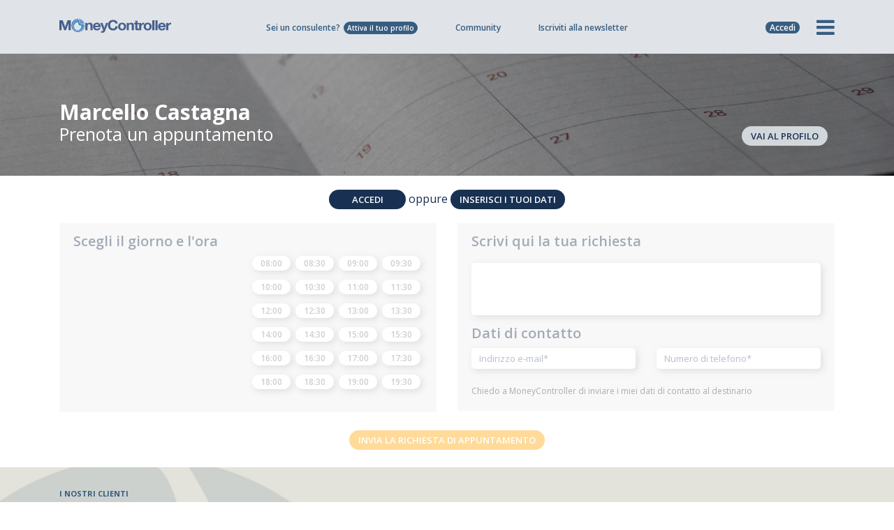

--- FILE ---
content_type: text/html; charset=UTF-8
request_url: https://www.moneycontroller.it/consulente-finanziario/marcello-castagna/appuntamento-telefonico
body_size: 22004
content:

    <!DOCTYPE html>
    <html lang="it">
    <head>
                    <!-- Google tag (gtag.js) -->
            <script async src="https://www.googletagmanager.com/gtag/js?id=UA-6997810-19"></script>
            <script>
                window.dataLayer = window.dataLayer || [];

                function gtag() {
                    dataLayer.push(arguments);
                }

                gtag('js', new Date());
                gtag('config', 'UA-6997810-19', {'anonymize_ip': true});
                gtag('config', 'G-FY4MBHY1D4');
            </script>
                <meta charset="utf-8">
        <meta name="apple-mobile-web-app-capable" content="yes"/>
                                                <title>Prenota un appuntamento telefonico - Marcello Castagna - Consulente finanziario - Finecobank - Caprino Veronese - MoneyController</title>
            <meta name="description" content="Prenota un appuntamento telefonico con Marcello Castagna."/>
            <link rel="canonical" href="https://www.moneycontroller.it/consulente-finanziario/marcello-castagna/appuntamento-telefonico"/>
                        <meta property="og:image" content="https://www.moneycontroller.it/stand-logo/marcello-castagna-20260113152739.png"/>                                        <meta name="viewport" content="width=device-width, initial-scale=1, maximum-scale=1.0, user-scalable=no">
                                            <link rel="alternate" href="https://www.moneycontroller.it/consulente-finanziario/marcello-castagna/appuntamento-telefonico" hreflang="it-IT"/>
                                        <meta name="format-detection" content="telephone=no"/>
        <link rel="shortcut icon" href="https://www.moneycontroller.it/img/favicon.png">
        <link rel="preconnect" href="https://fonts.googleapis.com">
        <link rel="preconnect" href="https://fonts.gstatic.com">
        <link href="https://fonts.googleapis.com/css2?family=Open+Sans:wght@400;600;700&display=swap" rel="stylesheet">
        <link href="https://www.moneycontroller.it/css2/moneycontroller-all.min.css?v=23" rel="stylesheet" type="text/css"/>
        <!--<link href="https://www.moneycontroller.it/css2/jquery-ui.min.css" rel="stylesheet" type="text/css"/>-->
                <!--<link href="https://www.moneycontroller.it/css2/style.css" rel="stylesheet" type="text/css"/>-->
                    <link href="https://www.moneycontroller.it/css2/bootstrap-slider.css" rel="stylesheet" type="text/css"/>
                <!--<link href="https://www.moneycontroller.it/css2/custom.css?v=20210527" rel="stylesheet" type="text/css"/>-->
        <!--<link href="https://www.moneycontroller.it/css2/moneycontroller.css?v=20210527" rel="stylesheet" type="text/css"/>-->
        <link href="https://www.moneycontroller.it/css/dataTables.dataTables.min.css" rel="stylesheet" type="text/css"/>
        <link href="https://www.moneycontroller.it/css/fixedHeader.dataTables.min.css" rel="stylesheet" type="text/css"/>
        <link href="https://www.moneycontroller.it/css2/eu-moneycontroller.css?v=23" rel="stylesheet" type="text/css"/>
        <link href="https://www.moneycontroller.it/css2/eu-moneycontroller-2023.css?v=20260121172812" rel="stylesheet" type="text/css"/>
                <script src="https://www.moneycontroller.it/js2/jquery.min.js"></script>
                                    <script src="//js.stripe.com/v3/"></script>
                <style>
            @media only screen and (min-device-width: 320px) and (max-device-width: 667px) {
                .block_body_scroll {
                    overflow: hidden;
                }
            }
        </style>
        <script>
            var posY = -50;

            function addHomepageStatFeed(title_link, title_post, reference_object = "", reference_id = "") {
                $.post("https://www.moneycontroller.it/ajax_it/manage_stat.php", {
                    op_type: 'save_feed_article',
                    user_id: '',
                    title_link: 'https://www.moneycontroller.it/societa/' + title_link,
                    title_post: title_post
                });
                if (title_link == "wisdomtree-hedged-commodity-securities-limited") {
                    var reference = "wisdomtree";
                } else if (title_link == "pictet-asset-management") {
                    var reference = "pictet-asset-management";
                } else if (title_link == "online-sim-spa") {
                    var reference = "online-sim";
                } else if (title_link == "franklin-templeton-investments" || title_link == "franklin-templeton") {
                    var reference = "franklin-templeton";
                } else {
                    var reference = title_link;
                }
                tracciaStatisticaClick('it', reference, 'homepage', title_post, reference_object, reference_id);
            }

            function showMenu(elem) {
                $(".offerta_professionista").slideUp();
                $(".loginform").slideUp();
                if ($(".nuovo_menu").css("display") == "block") {
                    $(".nuovo_menu").slideUp();
                    $(".prima-colonna li").removeClass('attivo');
                    $(".prima-colonna ul li.submenu-item").removeClass("visibile");
                    $(elem).removeClass('fa-times');
                    $(elem).addClass('fa-bars');
                    $('html, body').removeClass('block_body_scroll');
                    $('body').unbind('touchmove')
                    $('.header_nav').unbind('touchmove');
                } else {
                    reimpostaProfessioni();
                    $(elem).addClass('fa-times');
                    $(elem).removeClass('fa-bars');
                    $(".nuovo_menu").slideDown();
                    $('html, body').addClass('block_body_scroll');
                    $('body').bind('touchmove', function (e) {
                        e.preventDefault();
                    });
                    $('.header_nav').bind('touchmove', function (e) {
                        e.preventDefault();
                    })
                }
            }

            function showOffertaProfessionista() {
                $(".nuovo_menu").slideUp();
                $(".hamburger").removeClass('active');
                $(".loginform").slideUp();
                if ($(".offerta_professionista").css("display") == "block") {
                    $(".offerta_professionista").slideUp();
                } else {
                    $(".offerta_professionista").slideDown();
                }
            }

            function showLoginBox() {
                $(".offerta_professionista").slideUp();
                $(".nuovo_menu").slideUp();
                $(".hamburger").removeClass('active');
                if ($(".loginform").css("display") == "block") {
                    $(".loginform").slideUp();
                } else {
                    $(".loginform").slideDown();
                    $("#header_u_mail").focus();
                }
            }


            function focusMenuPassword(e) {
                if (e.keyCode == 13) {
                    $("#header_u_password").focus();
                }
            }

            function focusMenuLogin(e) {
                if (e.keyCode == 13) {
                    loginFromMenu();
                }
            }

            function loginFromMenu() {
                var sorgente_login = $("#accedi_login").data("sorgente-login");
                checkInputEmail("header_u_mail");
                checkInputText('header_u_password');
                if (checkInputEmail("header_u_mail") && checkInputText('header_u_password')) {
                    var u_mail = $("#header_u_mail").val();
                    var u_password = $("#header_u_password").val();
                    $.post("https://www.moneycontroller.it/ajax_it/manage-utenti.php", {
                        op_type: 'login',
                        u_mail: u_mail,
                        u_password: u_password
                    }, function (data) {
                        if (data > 0) {
                            var sorgente_login = $("#accedi_login").data("sorgente-login");
                            if (sorgente_login == "salva-portafoglio") {
                                var url_successo = $("#accedi_login").data("url-successo");
                                var portafoglio_clear = atob($("#accedi_login").data("nome-portafoglio"));
                                $.post("/ajax_it/manage_calcolatore.php", {
                                    op_type: 'salva_portafoglio',
                                    sovrascrivi_id: 0,
                                    nome_portafoglio: portafoglio_clear
                                }, function (data) {
                                    location.href = "https://www.moneycontroller.it/" + url_successo + "?save=success";
                                });
                            } else {
                                location.reload();
                            }
                        } else {
                            $("#header_u_mail").val("").focus();
                            $("#header_u_password").val("");
                            $("#header_u_mail").addClass("error-field");
                            $("#header_u_password").addClass("error-field");
                        }
                    });
                }
            }
        </script>
        <style>
            .custom_thumb {
                width: 100% !important;
                min-height: 232px !important;
                background-size: cover;
                background-position: center
            }

            .second-title h1 {
                border-bottom: 1px solid #a6a5a5;
                font-family: futurabookttregular;
                color: #4e5f83;
                letter-spacing: 0;
                line-height: 40px;
                text-transform: none;
                font-weight: 400;
                font-size: 26px;
                text-align: left;
                padding-bottom: 0 !important
            }

            .mc_menu {
                padding-top: 30px;
                padding-left: 10px;
                padding-bottom: 30px;
                text-align: right;
            }

            .mc_menu span {
                font-family: futurabookttregular;
                display: block;
                font-weight: 400;
                font-size: 13px;
                text-transform: uppercase;
                letter-spacing: 0px;
                margin-bottom: 5px;
                color: #4e5f83
            }

            .mc_menu ul li {
                font-family: futurabookttregular;
                letter-spacing: 0px;
                color: #49494a;
                font-size: 11px;
                font-weight: 400
            }

            .quick_login {
                display: none;
                right: 0px;
                margin-top: 26px;
                margin-right: 17px;
                position: absolute;
            }

            .quick_login input[type=text] {
                padding-left: 5px;
                width: 120px;
                border: 1px solid #e3e3e3;
                background-color: #fff;
                color: #4e5f83;
                border-radius: 3px;
                -moz-border-radius: 3px;
                -webkit-border-radius: 3px;
                font-size: 13px;
                font-family: futuralightttregular
            }

            .quick_login input[type=password] {
                padding-left: 5px;
                width: 120px;
                border: 1px solid #e3e3e3;
                background-color: #fff;
                color: #4e5f83;
                border-radius: 3px;
                -moz-border-radius: 3px;
                -webkit-border-radius: 3px;
                font-size: 13px;
                font-family: futuralightttregular
            }

            ::-webkit-input-placeholder {
                color: #4e5f83;
            }

            ::-moz-placeholder {
                color: #4e5f83;
            }

            :-ms-input-placeholder {
                color: #4e5f83;
            }

            :-moz-placeholder {
                color: #4e5f83;
            }

            .social_login {
                display: block;
                font-size: 11px;
                color: #4e5f83;
                font-weight: 300;
                right: 0px;
                margin-top: 26px;
                margin-right: 59px;
                position: absolute;
            }


            .faq h2 {
                margin-top: 60px;
                margin-bottom: 20px;
                font-weight: normal;
                font-family: futurabookttregular;
                font-size: 28px;
                text-transform: none;
                letter-spacing: 0px;
                color: #4e5f83;
            }

            .faq h2:first-child {
                margin-top: 0px;
                margin-bottom: 20px;
            }

            .faq h3 {
                margin-top: 60px;
                margin-bottom: 20px;
                font-weight: normal;
                font-family: futurabookttregular;
                font-size: 28px;
                text-transform: none;
                letter-spacing: 0px;
                color: #4e5f83;
            }

            .faq h3:first-child {
                margin-top: 0px;
                margin-bottom: 20px;
            }

            .faq h4 {
                margin-top: 60px;
                margin-bottom: 20px;
                font-weight: normal;
                font-family: futurabookttregular;
                font-size: 28px;
                text-transform: none;
                letter-spacing: 0px;
                color: #4e5f83;
            }

            .faq h4:first-child {
                margin-top: 0px;
                margin-bottom: 20px;
            }

            .faq {
                font-family: futuralightttregular;
                font-size: 18px !important;
                font-weight: 400;
                line-height: 25px;
                margin-bottom: 10px;
            }

            .faq ul {
                list-style-type: disc;
                margin-left: 20px;
            }

            .faq ul li {
                font-size: 18px;
                cursor: auto;
            }

            .management_box h4 {
                font-size: 20px;
                border-bottom: 1px solid #49494a;
                padding-bottom: 10px;
            }

            @media only screen  and (min-device-width: 320px) and (max-device-width: 568px) {
                .social_login {
                    display: none;
                }

                .logo .custom_white_logo {
                    width: 180px !important
                }

                .no-iphone {
                    display: none
                }
            }

            @media only screen and (min-device-width: 320px) and (max-device-width: 667px) {
                .social_login {
                    display: none;
                }

                .no-iphone {
                    display: none
                }
            }

            @media only screen and (min-device-width: 320px) and (max-device-width: 667px) and (orientation: landscape) {
                .no-iphone {
                    display: block
                }
            }

            @media only screen  and (min-device-width: 768px)  and (max-device-width: 1024px) {
                .social_login {
                    display: none;
                }
            }

            @media only screen  and (min-device-width: 768px) and (max-device-width: 1024px) {
                .nav-menu-icon {
                    margin-top: 17px
                }
            }
        </style>
                                <script class="_iub_cs_activate" data-iub-purposes="5" type="text/plain">
            (function(w,d,t,r,u){var f,n,i;w[u]=w[u]||[],f=function(){var o={ti:"17554789"};o.q=w[u],w[u]=new UET(o),w[u].push("pageLoad")},n=d.createElement(t),n.src=r,n.async=1,n.onload=n.onreadystatechange=function(){var s=this.readyState;s&&s!=="loaded"&&s!=="complete"||(f(),n.onload=n.onreadystatechange=null)},i=d.getElementsByTagName(t)[0],i.parentNode.insertBefore(n,i)})(window,document,"script","//bat.bing.com/bat.js","uetq");


        </script>
                    <script type="text/javascript">
                var _iub = _iub || [];
                var iubendatrackingcode = '2182341';
                _iub.csConfiguration = {
                    "enableCcpa": true,
                    "countryDetection": true,
                    "cookiePolicyInOtherWindow": true,
                    "enableRemoteConsent": true,
                    "consentOnContinuedBrowsing": false,
                    "perPurposeConsent": true,
                    "purposes": "1,2,3,4,5",
                    "ccpaAcknowledgeOnDisplay": true,
                    "lang": "it",
                    "siteId": iubendatrackingcode,
                    "floatingPreferencesButtonDisplay": "bottom-right",
                    "cookiePolicyId": 89568985,
                    "privacyPolicyUrl": "https://www.moneycontroller.it/policy-sito/",
                    "cookiePolicyUrl": "https://www.moneycontroller.it/policy-sito/",
                    "banner": {"slideDown": false, "acceptButtonDisplay": true, "customizeButtonDisplay": true, "acceptButtonColor": "#0073CE", "acceptButtonCaptionColor": "white", "customizeButtonColor": "#DADADA", "customizeButtonCaptionColor": "#4D4D4D", "rejectButtonDisplay": true, "rejectButtonColor": "#0073CE", "rejectButtonCaptionColor": "white", "position": "float-bottom-center", "textColor": "black", "backgroundColor": "white"}
                };
            </script>
            <script type="text/javascript" src="//cdn.iubenda.com/cs/ccpa/stub.js" async></script>
            <script type="text/javascript" src="//cdn.iubenda.com/cs/iubenda_cs.js" charset="UTF-8" async></script>
            <script type="application/ld+json">
                {
                    "@context": "https://schema.org/",
                    "@type": "NewsMediaOrganization",
                    "@id": "#Organization",
                    "url": "https://www.moneycontroller.it",
                    "legalName": "MoneyController Srl",
                    "name": "MoneyController",
                    "description": "MoneyController - Finanza e Digital Business, è la piattaforma europea della consulenza finanziaria e del risparmio gestito.",
                    "logo": "https://www.moneycontroller.it/img/moneycontroller_it.png",
                    "email": "info@moneycontroller.it",
                    "address": {
                        "@type": "PostalAddress",
                        "streetAddress": "Via Stazione, 9/B",
                        "addressLocality": "Crema",
                        "addressRegion": "CR",
                        "addressCountry": "Italy",
                        "postalCode": "26013"
                    },
                    "sameAs": [
                        "https://www.moneycontroller.it",
                        "https://www.facebook.com/pages/Moneycontroller/171535900668",
                        "https://www.linkedin.com/company/moneycontroller-it/",
                        "https://twitter.com/MoneyControlle1"
                    ]
                }
            </script>
                <style>
            .sharethis-inline-share-buttons {
                display: inline-block !important;
                vertical-align: 22px !important;
            }

            .sharethis-inline-share-buttons .st-btn {
                margin-right: 4px !important;
                height: 28px !important;;
                padding: 0 7px !important;;
            }

            .sharethis-inline-share-buttons .st-last {
                display: inline-block !important;
            }

            .sharethis-inline-share-buttons .st-btn > img {
                top: 7px !important;;
            }
        </style>
        <script type='text/javascript' src='https://platform-api.sharethis.com/js/sharethis.js#property=64b6b46863b3c00014ebe3df&product=sop' async='async'></script>
    </head>
<body data-color="theme-1" class="moneycontroller-eu">
<script type="text/javascript">
    /* <![CDATA[ */
    var google_conversion_id = 996450574;
    var google_custom_params = window.google_tag_params;
    var google_remarketing_only = true;
    /* ]]> */
</script>
<script async type="text/javascript" src="//www.googleadservices.com/pagead/conversion.js">
</script>
<noscript>
    <div style="display:inline;">
        <img height="1" width="1" style="border-style:none;" alt="" src="//googleads.g.doubleclick.net/pagead/viewthroughconversion/996450574/?value=0&amp;guid=ON&amp;script=0"/>
    </div>
</noscript>
<div style="display:none">
    <div id="banner_community_warning" style="background-image: url(https://www.moneycontroller.it/img/popup_community.png); width:861px; height: 338px">
        <a title='chiudi' href="javascript:parent.$.fancybox.close();" style="float: right; margin: 10px; font-family: futuralightttregular; color: #49494a;">chiudi</a>
        <span style="font-size: 35px; color: #49494a; padding: 35px; display: block">
                    Se vuoi scrivere<br/>
                    o rispondere a un post<br/>
                    iscriviti<br/>
                    a MoneyController.
                </span>
        <a class="register_button" title='registrati' href="https://www.moneycontroller.it/registrati/">Iscriviti</a>
    </div>
</div>
<div style="display:none">
    <div id="banner_standvoto_warning" style="background-image: url(https://www.moneycontroller.it/img/popup_community.png); width:861px; height: 338px">
        <a title='chiudi' href="javascript:parent.$.fancybox.close();" style="float: right; margin: 10px; font-family: futuralightttregular; color: #49494a;">chiudi</a>
        <span style="font-size: 35px; color: #49494a; padding: 35px; display: block">
                    Se vuoi votare<br/>
                    un professionista<br/>
                    iscriviti<br/>
                    a MoneyController.
                </span>
        <a class="register_button" title="registrati" href="https://www.moneycontroller.it/registrati/">Iscriviti</a>
    </div>
</div>
<div style="display:none">
    <div id="banner_follower_warning" style="background-image: url(https://www.moneycontroller.it/img/popup_community.png); width:861px; height: 338px">
        <a title='chiudi' href="javascript:parent.$.fancybox.close();" style="float: right; margin: 10px; font-family: futuralightttregular; color: #49494a;">chiudi</a>
        <span style="font-size: 35px; color: #49494a; padding: 35px; display: block">
                    Se vuoi seguire<br/>
                    un professionista<br/>
                    iscriviti<br/>
                    a MoneyController.
                </span>
        <a class="register_button" title='registrati' href="https://www.moneycontroller.it/registrati/">Iscriviti</a>
    </div>
</div>
<div style="display:none">
    <div id="banner_recensione_warning" style="background-image: url(https://www.moneycontroller.it/img/popup_community.png); width:861px; height: 338px">
        <a title='chiudi' href="javascript:parent.$.fancybox.close();" style="float: right; margin: 10px; font-family: futuralightttregular; color: #49494a;">chiudi</a>
        <span style="font-size: 35px; color: #49494a; padding: 35px; display: block">
                    Se vuoi scrivere<br/>
                    una recensione<br/>
                    iscriviti<br/>
                    a MoneyController.
                </span>
        <a class="register_button" title='registrati' href="https://www.moneycontroller.it/registrati/">Iscriviti</a>
    </div>
</div>
<div style="display:none">
    <div id="banner_messaggio_warning" style="background-image: url(https://www.moneycontroller.it/img/popup_community.png); width:861px; height: 338px">
        <a title='chiudi' href="javascript:parent.$.fancybox.close();" style="float: right; margin: 10px; font-family: futuralightttregular; color: #49494a;">chiudi</a>
        <span style="font-size: 35px; color: #49494a; padding: 35px; display: block">
                    Se vuoi scrivere a<br/>
                    un professionista<br/>
                    iscriviti<br/>
                    a MoneyController.
                </span>
        <a class="register_button" title="registrati" href="https://www.moneycontroller.it/registrati/">Iscriviti</a>
    </div>
</div>
<div style="display:none">
    <div id="banner_chat_warning" style="background-image: url(https://www.moneycontroller.it/img/popup_community.png); width:861px; height: 338px">
        <a title="chiudi" href="javascript:parent.$.fancybox.close();" style="float: right; margin: 10px; font-family: futuralightttregular; color: #49494a;">chiudi</a>
        <span style="font-size: 35px; color: #49494a; padding: 35px; display: block">
                    Se vuoi chattare con<br/>
                    un professionista<br/>
                    iscriviti<br/>
                    a MoneyController.
                </span>
        <a class="register_button" title="registrati" href="https://www.moneycontroller.it/registrati/">Iscriviti</a>
    </div>
</div>
<div style="display:none">
    <div id="banner_information_warning" style="background-image: url(https://www.moneycontroller.it/img/popup_community.png); width:861px; height: 338px">
        <a title='chiudi' href="javascript:parent.$.fancybox.close();" style="float: right; margin: 10px; font-family: futuralightttregular; color: #49494a;">chiudi</a>
        <span style="font-size: 35px; color: #49494a; padding: 35px; display: block">
                    Se vuoi chiedere<br/>
                    informazioni aggiuntive<br/>
                    iscriviti<br/>
                    a MoneyController.
                </span>
        <a class="register_button" title='registrati' href="https://www.moneycontroller.it/registrati/">Iscriviti</a>
    </div>
</div>
<div style="display:none">
    <div id="banner_shareportfolio_warning" style="background-image: url(https://www.moneycontroller.it/img/popup_community.png); width:861px; height: 338px">
        <a title="chiudi" href="javascript:parent.$.fancybox.close();" style="float: right; margin: 10px; font-family: futuralightttregular; color: #49494a;">chiudi</a>
        <span style="font-size: 35px; color: #49494a; padding: 35px; display: block">
                    Se vuoi chiedere una<br/>
                    consulenza gratuita<br/>
                    iscriviti<br/>
                    a MoneyController.
                </span>
        <a class="register_button" title="registrati" href="https://www.moneycontroller.it/registrati/">Iscriviti</a>
    </div>
</div>
<div style="display:none">
    <div id="banner_contenuti_interattivi" style="text-align: center; width: 400px; background-color: #e3e3e3">
        <a title='chiudi' href="javascript:parent.$.fancybox.close();" style="float: right; margin: 10px; font-family: futuralightttregular; color: #49494a;">chiudi</a>
        <span style="font-size: 35px; color: #4e5f83; padding: 35px; display: block">
                    La società<br/>
                    non è ancora interattiva<br/>
                    su questa piattaforma.
                </span>
    </div>
</div>
<div style="display:none">
    <div id="banner_apri_portafogli" style="text-align: center; width: 400px; background-color: #e3e3e3">
                <span style="font-size: 35px; text-align: center; color: #4e5f83; padding: 35px; display: block">
                    Loggati per vedere<br/>
                    i portafogli salvati.
                </span>
    </div>
</div>
<div class="moneycontroller-eu" style="display:none;">
    <div id="modal_massime_richieste_consulenza" class="modal_save_portafoglio modal_remove_portafoglio">
        <p class="text-center">
            <i class="fa fa-warning" aria-hidden="true" style="color: #375D81; font-size: 40px"></i>
        </p>
        <h3 style="font-family: 'Open Sans'; color: #375D81; letter-spacing: 0px; text-transform: none; font-size: 19px; font-weight: 600; text-align: center; line-height: 25px;">Hai raggiunto il<br/>numero massimo richieste.<br/>Non puoi inviarne altre.</h3>
    </div>
</div>
<!-- HEADER -->
<style>
    @keyframes pulse {
        0% {
            transform: scale(0.85);
        }

        70% {
            transform: scale(1);
        }

        100% {
            transform: scale(0.85);
        }
    }
</style>
<style>
    .campagna_mobile {
        display: none
    }

    .modal_crowdfunding {
        max-width: 700px !important;
        overflow: hidden !important
    }

    .modal_crowdfunding.fancybox-content {
        padding: 0px !important;
        line-height: 0px;
    }

    .modal_crowdfunding .close-img-banner {
        position: absolute;
        display: none;
        right: 0px;
        top: 0px;
        z-index: 99999;
        width: 25px;
        line-height: 0px;
    }

    .modal_crowdfunding p.close-text {
        font-family: 'Open Sans';
        background: rgba(0, 0, 0, 0.7);
        border: 1px solid rgba(255, 255, 255, 0.5);
        border-right: 0;
        color: #fff;
        font-weight: 400;
        padding-top: 8px;
        padding-bottom: 8px;
        font-size: 13px;
        width: 170px;
        text-align: center;
        position: absolute;
        bottom: 150px;
        right: 10px;
    }

    .moneycontroller-eu .submenu_large div {
        min-height: 315px
    }

    .moneycontroller-eu .submenu_large font {
        font-size: 13px !important;
    }

    .moneycontroller-eu .submenu_large small {
        display: block;
        font-size: 13px !important;
        color: #375D81;
        font-family: 'Open Sans';
        font-weight: 600
    }

    .seperatore-menu {
        min-height: 1px !important;
        height: 2px !important;
        display: block !important;
        width: 100% !important;
        margin-top: 0px !important;
        margin-bottom: 0px !important;
        padding-top: 0px !important;
        padding-bottom: 0px !important;
    }

    .seperatore-menu hr {
        margin-top: -12px !important;
        margin-bottom: 18px !important;
    }

    @media only screen  and (min-device-width: 320px) and (max-device-width: 667px) {
        .modal_crowdfunding p.close-text {
            padding-top: 4px;
            padding-bottom: 4px;
            font-size: 10px;
            line-height: 12px;
            width: 100px;
            text-align: center;
            position: absolute;
            bottom: 75px;
            right: 6px;
        }
    }

    @media only screen  and (min-device-width: 320px) and (max-device-width: 667px) and (orientation: portrait) {
        .moneycontroller-eu .submenu_large {
            top: 64px;
        }

        .campagna_mobile {
            display: block
        }

        .campagna_mobile a {
            margin-top: 10px;
            margin-left: 15px;
            margin-right: 15px;
            font-weight: 600;
            background-color: #469B52;
            color: #fff;
            text-align: center;
            border-radius: 8px;
            font-size: 13px;
            padding: 8px;
            display: block;
            margin-bottom: 20px;
        }

        .moneycontroller-eu .submenu_large font {
            font-size: 14px !important;
        }

        .moneycontroller-eu .submenu_large small {
            display: inline-block;
            font-size: 14px !important;
            margin-left: 3px;
        }

        .seperatore-menu {
            display: none
        }
    }

    @media only screen  and (min-device-width: 320px) and (max-device-width: 667px) and (orientation: landscape) {
        .moneycontroller-eu .quick_nav_menu {
            display: block;
        }

        /*.moneycontroller-eu .header_nav .icon_list {width: 44.6%; }*/
        .moneycontroller-eu .quick_nav_menu li {
            display: none !important;
        }

        .moneycontroller-eu .quick_nav_menu li.opstart_menu {
            display: block !important;
        }

        .modal_crowdfunding {
            max-width: 300px !important;
        }

        .modal_crowdfunding p.close-text {
            padding-top: 4px;
            padding-bottom: 4px;
            font-size: 10px;
            line-height: 12px;
            width: 100px;
            text-align: center;
            position: absolute;
            bottom: 65px;
            right: 6px;
        }
    }

    @media (min-width: 320px) and (max-width: 667px) and (orientation: landscape), only screen and (min-device-width: 320px) and (max-device-width: 667px) and (orientation: landscape) {
        .seperatore-menu {
            display: none !important
        }
    }

    @media only screen  and (min-device-width: 768px) and (max-device-width: 1024px) and (orientation: portrait) {
        .moneycontroller-eu .quick_nav_menu li.chi-siamo_menu {
            display: none
        }
    }

    @media only screen  and (min-device-width: 768px) and (max-device-width: 1024px) {
        .modal_crowdfunding {
            max-width: 600px !important;
        }

        .modal_crowdfunding p.close-text {
            padding-top: 4px;
            padding-bottom: 4px;
            font-size: 12px;
            width: 140px;
            bottom: 127px;
            right: 6px;
        }

    }

    .btn_menu.btn_academy {
        border: 2px solid #375D81;
        background-color: #fff;
        margin-top: 0px !important;
        margin-bottom: 10px !important;
        color: #375D81 !important;
        font-size: 12px !important;
    }

    .btn_menu.btn_academy .logo-moneycontroller {
        display: block;
        width: 100%;
        margin-bottom: 4px;
    }

    .btn_menu.btn_academy img {
        width: 81px;
        vertical-align: -5px;
        margin-left: 3px;
    }

    .btn_academy_mobile_orizzontale {
        display: none !important
    }

    .btn_academy_mobile_verticale {
        display: none !important
    }

    .mostra_solo_mobile_orizzontale {
        display: none !important
    }

    @media (min-width: 320px) and (max-width: 667px) and (orientation: portrait), only screen and (min-device-width: 320px) and (max-device-width: 667px) and (orientation: portrait) {
        .menu_academy_solo_desktop_ipad {
            display: none
        }

        .btn_academy_mobile_verticale {
            display: block !important
        }
    }

    @media (min-width: 320px) and (max-width: 667px) and (orientation: landscape), only screen and (min-device-width: 320px) and (max-device-width: 667px) and (orientation: landscape) {
        .menu_academy_solo_desktop_ipad {
            display: none
        }

        .btn_academy_mobile_orizzontale {
            display: block !important
        }

        .mostra_desktop_ipad {
            display: none !important
        }

        .mostra_solo_mobile_orizzontale {
            display: block !important
        }
    }

    @media (max-width: 1200px) and (min-width: 768px) and (orientation: portrait) {
        .seperatore-menu {
            display: none !important
        }

        .moneycontroller-eu .submenu_large div {
            min-height: 274px !important;
        }

        .btn_menu.btn_academy {
            margin-top: -58px !important;
        }
    }

    @media (max-width: 1200px) and (min-width: 768px) and (orientation: landscape) {
        .seperatore-menu {
            display: none !important
        }

        .moneycontroller-eu .submenu_large div {
            min-height: 294px !important;
        }
    }

    @media only screen and (min-device-width: 768px) and (max-device-width: 1024px) and (orientation: portrait) {
        .moneycontroller-eu .header_nav ul {
            margin-left: 1px;
        }

        .moneycontroller-eu .header_nav ul li {
            padding-right: 13px;
        }
    }

    @media only screen and (min-device-width: 768px) and(max-device-width: 1024px) and(orientation: landscape) {
        .moneycontroller-eu .header_nav .quick_nav_menu ul {
            margin-left: 19px !important;
        }
    }

    .moneycontroller-eu .header_nav ul li {
        display: inline-block;
    }

    .moneycontroller-eu .header_nav ul li.hide_ipad_all {
        vertical-align: -15px;

    }

    .moneycontroller-eu .header_nav ul li a {
        line-height: 0px;
    }

    .login_label_mobile {
        display: none;
    }

    @media (min-width: 320px) and (max-width: 667px) and (orientation: portrait), only screen and (min-device-width: 320px) and (max-device-width: 667px) and (orientation: portrait) {
        #hamburgher_login a {
            position: relative;
        }

        .login_label_mobile {
            display: block !important;
            font-size: 23px;
            position: absolute;
            bottom: -15px;
            left: 1px;
            text-align: center;
            width: 100%;
        }
    }

    @media (min-width: 320px) and (max-width: 667px) and (orientation: landscape), only screen and (min-device-width: 320px) and (max-device-width: 667px) and (orientation: landscape) {
        #hamburgher_login a {
            position: relative;
        }

        .login_label_mobile {
            display: block !important;
            font-size: 22px;
            position: absolute;
            bottom: -15px;
            left: 1px;
            text-align: center;
            width: 100%;
        }
    }

    @media only screen  and (min-device-width: 768px)  and (max-device-width: 1024px) and (orientation: portrait) {
        #hamburgher_login a {
            position: relative;
        }

        .login_label_mobile {
            display: block !important;
            font-size: 22px;
            position: absolute;
            bottom: -15px;
            left: 1px;
            text-align: center;
            width: 100%;
        }
    }
</style>
<script>
    function mostraOffertaMobile() {
        if ($("#offerta_professionista_mobile").css("display") == "none") {
            $("#offerta_professionista_mobile").slideDown(200);
        } else {
            $("#offerta_professionista_mobile").slideUp(20);
        }
    }
</script>
<header id="navbar_money">
    <style>

        .barra-offerta {
            background-color: #375d81;
            display: none;
            width: 100%;
            font-family: 'Open Sans';
            font-size: 13px;
            font-weight: 500;
            padding-top: 8px;
            padding-bottom: 8px;
            color: #ffffff;
            text-align: center;
            position: relative;
        }

        @media (min-width: 320px) and (max-width: 667px) and (orientation: portrait), only screen and (min-device-width: 320px) and (max-device-width: 667px) and (orientation: portrait) {
            .barra-offerta {
                display: block;
            }
        }

        @media (min-width: 320px) and (max-width: 667px) and (orientation: landscape), only screen and (min-device-width: 320px) and (max-device-width: 667px) and (orientation: landscape) {
            .barra-offerta {
                display: block;
            }
        }

        @media only screen  and (min-device-width: 768px)  and (max-device-width: 1024px) and (orientation: portrait) {
            .barra-offerta {
                display: block;
            }
        }

        @media only screen  and (min-device-width: 768px)  and (max-device-width: 1024px) and (orientation: landscape) {
            .barra-offerta {
                display: block;
            }
        }

        .barra-offerta span, .barra-offerta a {
            margin-left: 5px;
            display: inline-block;
            background-color: #ffffff;
            color: #375d81;
            border-radius: 25px;
            font-weight: 600;
            font-size: 12px;
            padding-left: 6px;
            padding-right: 6px;
            cursor: pointer;
        }

        .offerta_professionista_mobile {
            position: absolute;
            z-index: 9999;
            left: 0px;
            right: 0px;
            text-align: center;
            top: 30px;
            display: none;
        }

        .offerta_professionista_mobile ul {
            list-style-type: none;
            background-color: #375d81;
            margin: 0px;
            padding: 0px;
            display: block;
        }

        .offerta_professionista_mobile ul li {
            padding: 2px 10px 0px 10px !important;
            margin: 0px;
            color: #ffffff;
            font-weight: 500;
            line-height: 18px;
            vertical-align: middle;
            font-size: 10px;
            text-transform: uppercase;
            border-bottom: 1px solid rgba(255, 255, 255, 0.3);
            cursor: pointer;
            display: flex;
            flex-direction: row;
            align-items: center;
            min-height: 30px;
            text-align: center;
        }

        .offerta_professionista_mobile ul li a {
            color: #fff;
            font-weight: 500;
            display: block;
            width: 100%;
            font-size: 10px;
            text-align: center;
            position: relative;
            height: 24px;
            line-height: 24px;
        }
    </style>
    <div class="barra-offerta">
        <div class="container">
            <div class="row">
                <div class="col-12">
                    Sei un consulente? <a href="https://www.moneycontroller.it/offerta-abbonamento-profilo-consulente-finanziario">Attiva il tuo profilo</a>
                    <!--Sei un professionista? <span onclick="mostraOffertaMobile()">Attiva il tuo profilo</span>-->
                </div>
            </div>
        </div>
        <div id="offerta_professionista_mobile" class="offerta_professionista_mobile">
            <ul>
                <!--<li class="item-menu"><a href='https://www.moneycontroller.it/offerta-abbonamento-profilo-consulente-finanziario'>Consulente finanziario <i class="fa fa-chevron-right"></i></a></li>-->
                <!--<li class="item-menu"><a href='https://www.moneycontroller.it/offerta-abbonamento-profilo-commercialista'>Commercialista <i class="fa fa-chevron-right"></i></a></li>
                <li class="item-menu"><a href='https://www.moneycontroller.it/offerta-abbonamento-profilo-broker-assicurativo'>Broker assicurativo <i class="fa fa-chevron-right"></i></a></li>
                <li class="item-menu"><a href='https://www.moneycontroller.it/offerta-abbonamento-profilo-mediatore-creditizio'>Mediatore creditizio <i class="fa fa-chevron-right"></i></a></li>
                <li class="item-menu"><a href='https://www.moneycontroller.it/offerta-abbonamento-profilo-avvocato'>Avvocato <i class="fa fa-chevron-right"></i></a></li>-->
            </ul>
        </div>
    </div>
            <style>
        .moneycontroller-eu .header_nav .quick_nav_menu ul li {
            padding-left: 15px;
            padding-right: 15px;
        }

        .moneycontroller-eu .header_nav.menu_homepage .quick_nav_menu ul li {
            padding-left: 25px;
            padding-right: 25px;
        }

        .moneycontroller-eu .header_nav.menu_offerta-consulente-premium .quick_nav_menu ul li {
            padding-left: 25px;
            padding-right: 25px;
        }

        .moneycontroller-eu .header_nav.menu_community .quick_nav_menu ul li {
            padding-left: 25px;
            padding-right: 25px;
        }

        .moneycontroller-eu .header_nav.menu_registrati .quick_nav_menu ul li {
            padding-left: 25px;
            padding-right: 25px;
        }

        .moneycontroller-eu .header_nav.menu_offerta-consulente-premium ul li.menu-trova-consulente {
            vertical-align: 0px !important;
        }

        .moneycontroller-eu .header_nav.menu_offerta-consulente-premium ul li.menu-trova-consulente a i {
            display: inline !important;
            padding-left: 5px !important;
        }

        .moneycontroller-eu .header_nav ul li.hide_ipad_all {
            vertical-align: -16px !important;
        }

        .moneycontroller-eu .header_nav.menu_offerta-consulente-premium ul li.hide_ipad_all, .moneycontroller-eu .header_nav.menu_homepage ul li.hide_ipad_all {
            vertical-align: 0px !important;
        }


        .moneycontroller-eu .header_nav .quick_nav_menu li i.mostra_offerta_professionista {
            display: block;
            padding: 0px;
            font-weight: 600;
            background-color: #375d81;
            height: 16px;
            margin-top: 0px;
            color: #ffffff;
            line-height: 16px;
            width: 120px;
            margin: 0 auto;
            border-radius: 15px;
            font-size: 10px;
        }

        .header_nav .quick_nav_menu li.tasto_offerta_homepage i.mostra_offerta_professionista {
            padding-left: 5px;
            padding-right: 5px;
            padding-top: 2px;
            padding-bottom: 2px;
            width: auto !important;
            display: inline;
            margin-left: 5px;
            font-size: 10px;
        }

        .menu_homepage .offerta_professionista {
            left: 21%;
        }

        .moneycontroller-eu .header_nav.menu_registrati ul li.hide_ipad_all, .moneycontroller-eu .header_nav.menu_community ul li.hide_ipad_all {
            vertical-align: -15px !important;
        }

        .menu_community .offerta_professionista {
            left: 54.5%;
        }

        .menu_registrati .offerta_professionista {
            left: 51.7%;
        }

        .offerta_professionista {
            width: 200px;
            display: none;
            position: absolute;
            top: 74px;
            font-family: "Open Sans";
            left: 57%;
        }

        .offerta_professionista ul {
            background-color: #617186;
            padding: 0px;
            box-shadow: 8px 8px 10px rgba(0, 0, 0, .1);
        }

        .offerta_professionista ul li.item-menu {
            padding: 2px 10px 0px 10px !important;
            margin: 0px;
            color: #ffffff;
            font-weight: 500;
            line-height: 18px;
            vertical-align: middle;
            font-size: 10px;
            text-transform: uppercase;
            border-bottom: 1px solid rgba(255, 255, 255, 0.3);
            cursor: pointer;
            display: flex;
            flex-direction: row;
            align-items: center;
            min-height: 30px;
            text-align: center;
        }

        .offerta_professionista ul li.item-menu i {
            font-weight: 500;
            padding-top: 0px;
            font-size: 12px;
            position: absolute;
            right: 0px;
            top: 8px;
        }

        .offerta_professionista ul li.item-menu a {
            color: #fff;
            font-weight: 500;
            display: block;
            width: 100%;
            font-size: 10px;
            text-align: left;
            position: relative;
            height: 24px;
            line-height: 24px;
        }

        @media only screen and (min-device-width: 768px) and (max-device-width: 1024px) and (orientation: portrait) {
            .moneycontroller-eu .header_nav .quick_nav_menu ul li {
                padding-left: 5px;
                padding-right: 5px;
            }
        }
    </style>
    <div class="container header_nav menu_homepage menu2025 ">
        <div class="row align-items-center" style="position: relative">
                            <style>
                    .moneycontroller-eu header {
                        height: 77px;
                        padding-top: 15px;
                    }

                    .moneycontroller-eu .header_nav .loginform {
                        top: 54px;
                        padding-top: 10px !important;
                    }

                    .moneycontroller-eu .nuovo_menu {
                        top: 14px;
                    }

                    .menu2025.loggato .quick_nav_menu {
                        width: 70% !important;

                    }

                    .menu2025.loggato .menu-nuovo-icone {
                        width: 24% !important;
                    }

                    .moneycontroller-eu .header_nav .menu-nuovo-icone ul li {
                        line-height: 18px;
                    }

                    .menu-nuovo-icone ul li.icona-portafoglio {
                        position: relative;
                        vertical-align: -13px;
                    }

                    .menu-nuovo-icone ul li.icona-portafoglio a {
                        display: block;
                    }

                    .menu-nuovo-icone ul li i {
                        color: #375d81;
                        font-size: 30px;
                        cursor: pointer;
                    }

                    .menu-nuovo-icone ul li.menu-hamburger {
                        line-height: 1px;
                    }

                    .menu-nuovo-icone ul li.menu-hamburger i {
                        vertical-align: -6px;
                    }

                    .menu-nuovo-icone ul li img {
                        width: 28px;
                        display: block;
                        margin: 0 auto;
                    }

                    .menu-nuovo-icone ul li img.portfolio_image {
                        position: absolute;
                        left: 50%;
                        top: 50%;
                        transform: translate(-50%, -130%);
                    }

                    .menu-nuovo-icone ul li {
                        padding-left: 3px;
                        padding-right: 3px;
                    }

                    .menu-nuovo-icone .circle_track {
                        top: -38px;
                        right: 21px;
                        z-index: 1;
                    }

                    .moneycontroller-eu .header_nav.menu2025 .col-lg-2 {
                        padding-right: 15px;
                    }

                    .moneycontroller-eu .header_nav.menu2025 .menu-nuovo-icone ul {
                        text-align: right;
                    }

                    .moneycontroller-eu .header_nav.menu2025 .menu-nuovo-icone a.btn-menu-accedi, .moneycontroller-eu .header_nav.menu2025 .menu-nuovo-icone a.btn-menu-bentornato {
                        padding-left: 6px;
                        padding-right: 6px;
                        font-weight: 600;
                        background-color: #375d81;
                        color: #ffffff;
                        line-height: 16px;
                        border-radius: 15px;
                    }

                    .moneycontroller-eu .header_nav.menu2025 .menu-nuovo-icone a.btn-menu-accedi:hover {
                        text-decoration: none;
                    }

                    @media (min-width: 320px) and (max-width: 667px) and (orientation: portrait), only screen and (min-device-width: 320px) and (max-device-width: 667px) and (orientation: portrait) {
                        .moneycontroller-eu header {
                            padding-top: 0px;
                            height: 99px;
                        }

                        .moneycontroller-eu .header_nav.menu2025 {
                            padding-top: 19px;
                        }

                        .moneycontroller-eu .header_nav.menu2025 .loginform {
                            top: 46px;
                        }

                        .menu2025.loggato .menu-nuovo-icone {
                            width: 58% !important;
                        }

                        .moneycontroller-eu .header_nav.menu2025.loggato ul li a {
                            font-size: 10px;
                        }

                        .moneycontroller-eu .header_nav.menu2025.loggato ul li {
                            padding-left: 6px;
                            padding-right: 6px;
                        }
                    }

                    @media (min-width: 320px) and (max-width: 667px) and (orientation: landscape), only screen and (min-device-width: 320px) and (max-device-width: 667px) and (orientation: landscape) {
                        .moneycontroller-eu header {
                            padding-top: 0px;
                            height: 99px;
                        }

                        .header_nav.menu2025 {
                            padding-top: 19px;
                        }

                        .moneycontroller-eu .header_nav .loginform {
                            top: 46px;
                        }

                        .menu2025.loggato .menu-nuovo-icone {
                            width: 58% !important;
                        }

                        .moneycontroller-eu .header_nav.menu2025.loggato ul li a {
                            font-size: 10px;
                        }

                        .moneycontroller-eu .header_nav.menu2025.loggato ul li {
                            padding-left: 6px;
                            padding-right: 6px;
                        }
                    }

                    @media only screen  and (min-device-width: 768px)  and (max-device-width: 1024px) {
                        .moneycontroller-eu header {
                            padding-top: 0px;
                            height: 99px;
                        }

                        .header_nav.menu2025 {
                            padding-top: 19px;
                        }

                        .moneycontroller-eu .header_nav .loginform {
                            top: 45px;
                        }

                        .moneycontroller-eu .nuovo_menu {
                            top: 7px;
                        }
                    }

                    @media (min-width: 768px) and (max-width: 1024px) and (orientation: portrait) {

                        .moneycontroller-eu header {
                            padding-top: 0px;
                            height: 99px;
                        }

                        .moneycontroller-eu .header_nav ul li a {
                            font-size: 10px;
                        }

                        .moneycontroller-eu .header_nav.menu_offerta-consulente-premium .quick_nav_menu ul li {
                            padding-left: 5px;
                            padding-right: 5px;
                        }

                        .header_nav.menu2025 {
                            padding-top: 19px;
                        }

                        .moneycontroller-eu .header_nav .loginform {
                            top: 45px;
                        }

                        .moneycontroller-eu .nuovo_menu {
                            top: 7px;
                        }

                        .moneycontroller-eu .header_nav ul li {
                            padding-right: 6px !important;
                        }

                        .menu2025.loggato .menu-nuovo-icone {
                            width: 43% !important;
                        }

                        .menu2025.loggato .quick_nav_menu {
                            width: 94% !important;
                        }
                    }

                    @media (min-width: 768px) and (max-width: 1024px) and (orientation: landscape) {
                        .moneycontroller-eu header {
                            padding-top: 0px;
                            height: 99px;
                        }

                        .header_nav.menu2025 {
                            padding-top: 19px;
                        }

                        .moneycontroller-eu .header_nav .loginform {
                            top: 45px;
                        }

                        .moneycontroller-eu .nuovo_menu {
                            top: 7px;
                        }

                        .moneycontroller-eu .header_nav ul li {
                            padding-right: 6px !important;
                        }

                        .menu2025.loggato .menu-nuovo-icone {
                            width: 35% !important;
                        }

                    }
                </style>
                <div class="col-xl-2 col-lg-2 col-md-3 col-sm-4 col-xs-5 logo">
                    <a href="https://www.moneycontroller.it"><img alt="MoneyController" src="https://www.moneycontroller.it/img/moneycontroller_eu.png"/></a>
                </div>
                <div class="col-xl-8 col-lg-8 col-md-7 col-sm-8 quick_nav_menu">
                    <ul>
                                                    <li class="hide_ipad_all mostra_offerta_professionista tasto_offerta_homepage" id="mostra_offerta_professionista"><a id="mostra_offerta_professionista" style="display: block; line-height: 16px;" href="https://www.moneycontroller.it/offerta-abbonamento-profilo-consulente-finanziario">Sei un consulente?<i id="mostra_offerta_professionista" class="mostra_offerta_professionista">Attiva il tuo profilo</i></a></li>
                                                                            <li><a href="https://www.moneycontroller.it/community-della-finanza">Community</a></li>
                                                                            <li><a href="https://www.moneycontroller.it/registrati/?utente=free">Iscriviti alla newsletter</a></li>
                                                                    </ul>
                </div>
                <div class="col-xl-2 col-lg-2 col-md-3 col-sm-3 col-xs-7 menu-nuovo-icone">
                    <ul id='icone_menu_destra'>
                                                    <li id='hamburgher_login'><a id="hamburgher_login_a" class="btn-menu-accedi" onclick="showLoginBox()">Accedi</a></li>
                                                                        <li id='hamburgher_menu' class="menu-hamburger">
                            <i id='hamburgher_menu_li' onclick="showMenu(this)" class="fa fa-bars hamburger" aria-hidden="true"></i>
                        </li>
                    </ul>
                </div>
                        <div id="offerta_professionista" class="offerta_professionista">
                <ul>
                    <li class="item-menu"><a href='https://www.moneycontroller.it/offerta-abbonamento-profilo-consulente-finanziario'>Consulente finanziario <i class="fa fa-chevron-right"></i></a></li>
                    <!--<li class="item-menu"><a href='https://www.moneycontroller.it/offerta-abbonamento-profilo-commercialista'>Commercialista <i class="fa fa-chevron-right"></i></a></li>
                    <li class="item-menu"><a href='https://www.moneycontroller.it/offerta-abbonamento-profilo-broker-assicurativo'>Broker assicurativo <i class="fa fa-chevron-right"></i></a></li>
                    <li class="item-menu"><a href='https://www.moneycontroller.it/offerta-abbonamento-profilo-mediatore-creditizio'>Mediatore creditizio <i class="fa fa-chevron-right"></i></a></li>
                    <li class="item-menu"><a href='https://www.moneycontroller.it/offerta-abbonamento-profilo-avvocato'>Avvocato <i class="fa fa-chevron-right"></i></a></li>-->
                </ul>
            </div>
                            <div id="loginform" class="loginform" style="padding-top: 25px">
                    <!--<span class="title">Sei registrato?</span>-->
                    <input id="header_u_mail" onkeypress='focusMenuPassword(event)' type="text" value="" placeholder="Indirizzo e-mail"/>
                    <input id="header_u_password" onkeypress='focusMenuLogin(event)' type="password" placeholder="Password"/>
                    <span id="btn_accedi_login" onclick="loginFromMenu();" class="btn_login">Accedi</span>
                    <a title="Hai dimenticato la password?" href="https://www.moneycontroller.it/recupera-password/">Hai dimenticato la password?</a>
                    <!--<hr/><a title="Non sei registrato? Iscriviti" href="https://www.moneycontroller.it/registrati/">Non sei registrato? Iscriviti</a>-->
                </div>
                    </div>
    </div>
    <style>
        .moneycontroller-eu .nuovo_menu {
            width: calc(100% - 30px);
            display: none;
            position: absolute;
            padding: 15px;
            font-family: "Open Sans";
            padding: 0px;
        }

        .moneycontroller-eu .nuovo_menu div {
            min-height: 315px;
            height: 100vh;
            max-height: 523px;
        }

        .moneycontroller-eu .nuovo_menu .prima-colonna {
            background-color: #617186;
            padding: 0px;
            box-shadow: 8px 8px 10px rgba(0, 0, 0, .1);
            width: 365px;
        }

        .moneycontroller-eu .nuovo_menu .prima-colonna ul {
            list-style: none;
            margin: 0px;
            padding: 0px;
        }

        .moneycontroller-eu .nuovo_menu .prima-colonna ul li.item-menu {
            padding: 2px 10px 0px 10px;
            margin: 0px;
            color: #ffffff;
            font-weight: 500;
            line-height: 18px;
            vertical-align: middle;
            font-size: 12px;
            text-transform: uppercase;
            border-bottom: 1px solid rgba(255, 255, 255, 0.3);
            cursor: pointer;
            display: flex;
            flex-direction: row;
            align-items: center;
            min-height: 46px;
        }

        .moneycontroller-eu .nuovo_menu .prima-colonna ul li.item-menu.ultimo {
            border-bottom: 0px;
        }

        .moneycontroller-eu .nuovo_menu .prima-colonna ul li.item-menu.attivo {
            background-color: #444e5d;
        }

        .moneycontroller-eu .nuovo_menu .prima-colonna ul li.item-menu a {
            display: block;
            width: 100%;
        }

        .moneycontroller-eu .nuovo_menu .prima-colonna ul li.item-menu:hover {
            text-decoration: underline;
        }

        .moneycontroller-eu .nuovo_menu .prima-colonna ul li.item-menu i {
            font-weight: 500;
            padding-top: 2px;
            font-size: 12px;
            position: absolute;
            right: 10px;
        }

        .banner_consulente_menu {
            background-image: url('https://www.moneycontroller.it/img/background_diventa_premium.jpg');
            background-position: right top;
            background-size: cover;
            background-repeat: no-repeat;
            color: #375d81;
            text-align: left;
            height: 109px;
            padding: 15px;
        }

        .banner_consulente_menu h5 {
            font-size: 14px;
            margin: 0px;
            padding: 0px;
            font-weight: 600;
            margin-top: 10px;
            letter-spacing: 0px;
            margin-bottom: 5px;
        }

        .banner_consulente_menu a {
            background-color: #375D81;
            color: #ffffff;
            font-weight: 600;
            font-size: 11px;
            border-radius: 5px;
            padding: 5px 12px;
        }

        .moneycontroller-eu .nuovo_menu .prima-colonna ul li.submenu-item {
            padding: 0px;
            margin: 0px;
            display: none;
            background-color: #a4badd;
            display: none;
        }

        .moneycontroller-eu .nuovo_menu .prima-colonna ul li.submenu-item.visibile {
            display: block;
        }

        .moneycontroller-eu .nuovo_menu .prima-colonna ul li.submenu-item.desktop {
            position: absolute;
            top: 0px;
            left: 365px;
            width: 365px;
        }

        .moneycontroller-eu .nuovo_menu .prima-colonna ul li.submenu-item ul {
            display: block !important;
            width: 100%;
        }

        .moneycontroller-eu .nuovo_menu .prima-colonna ul li.submenu-item ul li {
            padding: 0px !important;
            margin: 0px !important;
            border-bottom: 1px solid rgba(255, 255, 255, 0.3);

        }

        .moneycontroller-eu .nuovo_menu .prima-colonna ul li.submenu-item ul li.ultimo {
            border-bottom: 0px !important;
        }

        .moneycontroller-eu .nuovo_menu .prima-colonna ul li.submenu-item ul li a {
            margin: 0px;
            color: #ffffff;
            font-weight: 500;
            line-height: 18px;
            font-size: 12px;
            padding-left: 10px;
            cursor: pointer;
            min-height: 45px;
            padding-top: 13px;
            text-transform: initial;
            display: block;
        }

        .moneycontroller-eu .nuovo_menu .prima-colonna ul li.submenu-item ul li a:hover {
            text-decoration: underline;
        }

        @media (min-width: 320px) and (max-width: 667px) and (orientation: portrait), only screen and (min-device-width: 320px) and (max-device-width: 667px) and (orientation: portrait) {
            .moneycontroller-eu .nuovo_menu {
                position: fixed;
                top: 96px;
                bottom: 0px;
                width: 100% !important;
                max-height: unset !important;
                overflow-y: auto;
                padding-bottom: 130px;
                left: 0px;
                right: 0px;
            }

            .moneycontroller-eu .nuovo_menu .prima-colonna ul li.item-menu.attivo i.fa-chevron-right:before {
                content: "\f078" !important;
            }

            .moneycontroller-eu .nuovo_menu div {
                max-height: unset;
                height: unset;
            }

            .moneycontroller-eu .nuovo_menu .prima-colonna {
                width: 100%;
            }

            .moneycontroller-eu .nuovo_menu .prima-colonna ul li.submenu-item.desktop.visibile {
                position: relative;
                width: 100%;
                left: 0px;
            }
        }

        @media (min-width: 320px) and (max-width: 667px) and (orientation: landscape), only screen and (min-device-width: 320px) and (max-device-width: 667px) and (orientation: landscape) {
            .moneycontroller-eu .nuovo_menu {
                position: fixed;
                top: 96px;
                bottom: 0px;
                max-height: unset !important;
                overflow-y: auto;
                padding-bottom: 130px;
                left: 0px;
                right: 0px;
            }

            .moneycontroller-eu .nuovo_menu .prima-colonna {
                width: 300px;
            }

            .moneycontroller-eu .nuovo_menu .prima-colonna ul li.item-menu {
                padding: 1px 10px 0px 10px;
                line-height: 13px;
                font-size: 10px;
                min-height: 39px;
            }

            .moneycontroller-eu .nuovo_menu .prima-colonna ul li.submenu-item.desktop {
                left: 300px;
                width: 340px;
                top: 64px;
                position: fixed;
            }

            .moneycontroller-eu .nuovo_menu .prima-colonna ul li.submenu-item ul li a {
                line-height: 18px;
                font-size: 11px;
                min-height: 38px;
                padding-top: 10px;
            }

            .moneycontroller-eu .nuovo_menu .prima-colonna ul li.submenu-item ul li a.doppio {
                padding-top: 3px !important;
            }
        }
    </style>
    <div class="container">
        <div class="row">
            <script>
                function mostraMenu(elem, tag) {
                    if ($(elem).hasClass('attivo')) {
                        $(".prima-colonna li").removeClass('attivo');
                        $(".prima-colonna ul li.submenu-item").removeClass("visibile");
                    } else {
                        $(".prima-colonna li").removeClass('attivo');
                        $(elem).addClass('attivo');
                        $(".prima-colonna ul li.submenu-item").removeClass("visibile");
                        $(".prima-colonna ul li.submenu-item." + tag).addClass("visibile");
                    }
                }
            </script>
            <div class="col-md-8">
                <div id='submenu_large' class="nuovo_menu" style="z-index: 9999;">
                    <div class="col-md-6 prima-colonna">
                        <ul>
                            <li class="item-menu"><a href='https://www.moneycontroller.it/elenco-consulenti-finanziari'>Consulenti finanziari <i class="fa fa-chevron-right"></i></a></li>
                            <!--<li class="item-menu" onclick="mostraMenu(this, 'consulente')">Trova e contatta gratis<br/> il professionista che fa per te <i style="padding-top: 0px; margin-top: -5px" class="fa fa-chevron-right"></i></a></li>
                            <li class="submenu-item consulente desktop">
                                <ul>
                                    <li><a title="Trova e contatta il consulente finanziario che fa per te" href='https://www.moneycontroller.it/elenco-consulenti-finanziari'>Consulenti finanziari</a></li>
                                    <li><a title="Trova e contatta il commercialista che fa per te" href='https://www.moneycontroller.it/elenco-commercialisti'>Commercialisti</a></li>
                                    <li class="ultimo"><a title="Trova e contatta il broker assicurativo che fa per te" href='https://www.moneycontroller.it/elenco-broker-assicurativi'>Broker assicurativi</a></li>
                                </ul>
                            </li>-->
                            <li class="item-menu" onclick="mostraMenu(this, 'portafoglio')">Tool di calcolo <i class="fa fa-chevron-right"></i></li>
                            <li class="submenu-item portafoglio desktop">
                                <ul>
                                    <li><a title="Calcola il rischio e rendimento di un portafoglio titoli" href='https://www.moneycontroller.it/calcola-ottimizza-rischio-portafoglio/'>Calcola il rischio e rendimento di un portafoglio titoli</a></li>
                                    <li class="ultimo"><a title="Calcola la tua pensione integrativa" href='https://www.moneycontroller.it/calcola-la-tua-pensione-integrativa'>Calcola la tua pensione integrativa</a></li>
                                </ul>
                            </li>
                            <li class="item-menu" onclick="mostraMenu(this, 'news')">News <i class="fa fa-chevron-right"></i></li>
                            <li class="submenu-item news desktop">
                                <ul>
                                    <li><a title="Community" href='https://www.moneycontroller.it/community-della-finanza'>Community</a></li>
                                    <li><a title="Webradio / Podcast" href='https://www.moneycontroller.it/webradio'>Webradio / Podcast</a></li>
                                    <li><a title="Webinar / Video" href='https://www.moneycontroller.it/webinar-di-finanza-consulenza'>Webinar / Video</a></li>
                                    <li class="ultimo"><a title="Notizie dalla Borsa Italiana" href='https://www.moneycontroller.it/notizie-comunicati-aziende-quotate-mercati-finanziari/'>Notizie dalla Borsa Italiana</a></li>
                                </ul>
                            </li>
                            <li class="item-menu" onclick="mostraMenu(this, 'classifiche')">Classifiche Fondi / ETF / Azioni <i class="fa fa-chevron-right"></i></li>
                            <li class="submenu-item classifiche desktop">
                                <ul>
                                    <li><a title="Classifiche Fondi/ETF/PIR" href="https://www.moneycontroller.it/classifiche-fondi-etf/">Classifiche Fondi/ETF/PIR</a></li>
                                    <li><a title="Classifiche Azioni Italiane" href="https://www.moneycontroller.it/classifiche-azioni-italiane/">Classifiche Azioni Italiane</a></li>
                                    <li><a title="I migliori fondi per costo/rischio/rendimento" href="https://www.moneycontroller.it/commissioni-spese-fondi-comuni-di-investimento">I migliori fondi per costo/rischio/rendimento</a></li>
                                    <li><a class="doppio" style="padding-top: 6px" title="Elenco Fondi Comuni/ETF/PIR" href="https://www.moneycontroller.it/fondi-comuni-di-investimento-etf?src=elenco">Elenco Fondi Comuni/ETF/PIR <span style="font-size: 10px;  margin-top: -2px;display: block">(Scheda prodotto e prospetto informativo)</span></a></li>
                                    <li class="ultimo"><a class="doppio" style="padding-top: 6px" title="Elenco Azioni Italiane e Internazionali" href="https://www.moneycontroller.it/elenco-completo-azioni-internazionali">Elenco Azioni Italiane e Internazionali <span class="doppio" style="font-size: 10px; margin-top: -2px; display: block">(Scheda titolo e news)</span></a></li>
                                </ul>
                            </li>
                            <li class="item-menu" onclick="mostraMenu(this, 'educational')">Impara la finanza <i class="fa fa-chevron-right"></i></li>
                            <li class="submenu-item educational desktop">
                                <ul>
                                    <li><a title="Glossario della finanza" href='https://www.moneycontroller.it/glossario-della-finanza/'>Glossario della finanza</a></li>
                                    <li class="ultimo"><a style="padding-top: 6px" title="Imparare ad investire" href='https://www.moneycontroller.it/imparare-ad-investire'>Imparare ad investire<br/><span style="font-size: 10px;  margin-top: -2px;display: block">I principali concetti della finanza</span></a></li>
                                </ul>
                            </li>
                            <li class="item-menu" onclick="mostraMenu(this, 'ufficio')">Ufficio studi <i class="fa fa-chevron-right"></i></li>
                            <li class="submenu-item ufficio desktop">
                                <ul>
                                    <li><a title="Titoli top dicembre 2025" href='https://www.moneycontroller.it/titoli-top-10/2025/12'>Titoli top: Dicembre 2025</a></li>
                                    <li><a title="Asset allocation" href='https://www.moneycontroller.it/asset-allocation-portafogli-titoli-fondi-etf/2026/1'>Asset allocation</a></li>
                                    <li class="ultimo"><a title="Classifiche App di finanza" href='https://www.moneycontroller.it/top-50-app-finance-scaricate/'>Classifiche App di finanza</a></li>
                                </ul>
                            </li>
                            <li class="item-menu" onclick="mostraMenu(this, 'operatori')">Operatori finanziari <i class="fa fa-chevron-right"></i></li>
                            <li class="submenu-item operatori desktop">
                                <ul>
                                    <li><a title="Case prodotto (SGR e Asset Management)" href='https://www.moneycontroller.it/categoria/sim-sgr-asset-management'>Case prodotto (SGR e Asset Management)</a></li>
                                    <li class="ultimo"><a title="Tutte le categorie" href='https://www.moneycontroller.it/categorie-operatori/'>Tutte le categorie</a></li>
                                </ul>
                            </li>
                            <li class="item-menu" onclick="mostraMenu(this, 'chi-siamo')">Chi siamo <i class="fa fa-chevron-right"></i></li>
                            <li class="submenu-item chi-siamo desktop">
                                <ul>
                                    <li><a title="Chi siamo" href='https://www.moneycontroller.it/chi-siamo/'>Chi siamo</a></li>
                                    <li><a title="Commenti" href="https://www.moneycontroller.it/commenti">Commenti</a></li>
                                    <li><a title="Contatti" href='https://www.moneycontroller.it/contatti/'>Contatti</a></li>
                                    <!--<li class="ultimo"><a title="Corso di comunicazione digitale" href='https://www.moneycontroller.it/academy/corsi-giornalisti-digitali'>Corso di comunicazione digitale</a></li>-->
                                </ul>
                            </li>
                            <li class="item-menu"><a href='https://www.moneycontroller.it/registrati/?utente=free'>Iscriviti alla newsletter <i class="fa fa-chevron-right"></i></a></li>
                        </ul>
                        <script>
                            function reimpostaProfessioni() {
                                $(".banner_consulente_menu > .professionista-scegli").hide();
                                $(".banner_consulente_menu > .professionista").show();
                            }

                            function mostraProfessioni() {
                                $(".banner_consulente_menu > .professionista").hide();
                                $(".banner_consulente_menu > .professionista-scegli").show();
                            }
                        </script>
                        <style>
                            .professionista-scegli {
                                display: none;
                                margin-top: -8px;
                                margin-left: -7px;
                            }

                            .professionista-scegli a {
                                background-color: transparent;
                                color: #375D81;
                                font-weight: 600;
                                font-size: 12px;
                                border-radius: 0px;
                                padding: 0px 0px;
                                display: block;
                                margin-bottom: 1px;
                                border-bottom: 1px solid #fff;
                                width: 60%;
                                padding-bottom: 2px;
                            }

                            .professionista-scegli a:last-child {
                                border-bottom: 0px;
                            }
                        </style>
                        <section class="item-menu banner_consulente_menu">
                            <div class="professionista">
                                <h5>Sei un consulente?</h5>
                                <a id="mostra_offerta_professionista" href="https://www.moneycontroller.it/offerta-abbonamento-profilo-consulente-finanziario">Attiva il tuo profilo</a>
                            </div>
                            <!--<div class="professionista-scegli"onclick="mostraProfessioni()">
                                <a href="https://www.moneycontroller.it/offerta-abbonamento-profilo-consulente-finanziario">Consulente finanziario</a>
                                <a href="https://www.moneycontroller.it/offerta-abbonamento-profilo-commercialista">Commercialista</a>
                                <a href='https://www.moneycontroller.it/offerta-abbonamento-profilo-broker-assicurativo'>Broker assicurativo</a>
                                <a href='https://www.moneycontroller.it/offerta-abbonamento-profilo-mediatore-creditizio'>Mediatore creditizio</a>
                                <a href='https://www.moneycontroller.it/offerta-abbonamento-profilo-avvocato'>Avvocato</a>
                            </div>-->
                        </section>
                        <!--<section class="item-menu banner_consulente_menu">
                                <h5>Sei un consulente?</h5>
                                <a href="https://www.moneycontroller.it/offerta-abbonamento-profilo-consulente-finanziario">Attiva il tuo profilo</a>
                            </section>-->
                    </div>
                </div>
            </div>
        </div>
    </div>
</header>
<script>
    function mostraManutenzione() {
        $.fancybox.open({
            idleTime: 3,
            title: false,
            src: '#modal_manutenzione_calcolatore',
            type: 'inline',
            smallBtn: true,
            toolbar: false,
            touch: false,
            backFocus: false
        });
    }

    function mostraManutenzionePICPAC() {
        $.fancybox.open({
            idleTime: 3,
            title: false,
            src: '#modal_manutenzione_picpac',
            type: 'inline',
            smallBtn: true,
            toolbar: false,
            touch: false,
            backFocus: false
        });
    }
</script>
<div style="display:none;">
    <div id="modal_manutenzione_calcolatore" style="padding: 0px !important">
        <div id="question_step_manutenzione">
            <section style="padding: 30px;">
                <p class="text-center" style="font-size: 30px; margin-bottom: 10px; text-align: center; color: #375D81;">
                    <i class="fa fa-gear" aria-hidden="true"></i>
                </p>
                <p style="font-family: 'Open Sans'; font-size: 16px; text-align: center; color: #375D81;">
                    Ci scusiamo per il disservizio,<br/>
                    dalle ore 18 di Sabato 28<br/>alle ore 12 di Domenica 29<br/>
                    non sarà possibile utilizzare il calcolatore<br/>
                    per manutenzione straordinaria.
                </p>
            </section>
        </div>
    </div>
    <div id="modal_manutenzione_picpac" style="padding: 0px !important">
        <div id="question_step_manutenzione">
            <section style="padding: 30px;">
                <p class="text-center" style="font-size: 30px; margin-bottom: 10px; text-align: center; color: #375D81;">
                    <i class="fa fa-gear" aria-hidden="true"></i>
                </p>
                <p style="font-family: 'Open Sans'; font-size: 16px; text-align: center; color: #375D81;">
                    Ci scusiamo per il disservizio,<br/>
                    dalle ore 18 di Sabato 28<br/> alle ore 12 di Domenica 29<br/>
                    la sezione PIC e PAC non sarà calcolata<br/>
                    per manutenzione straordinaria.
                </p>
            </section>
        </div>
    </div>
</div>
<div class="header_placeholder"></div>
    <style>
        .scheda-profilo {
            margin-bottom: 30px;
            padding-top: 0px;
        }

        .scheda-profilo .banner-top {
            position: relative;
            background-size: cover;
            background-repeat: no-repeat;
            background-position: center center;
        }

        .scheda-profilo.consulente .banner-top {
            background-image: url('/img/breadcrumb_background_consulente.jpg');
        }

        .scheda-profilo.appuntamento .banner-top {
            background-image: url('/img/breadcrumb_background_contatto_telefonico.jpg');
        }

        .scheda-profilo .banner-top .filigrana {
            position: absolute;
            background-color: rgba(0, 0, 0, 0);
            top: 0px;
            left: 0px;
            bottom: 0px;
            width: 100%
        }

        .scheda-profilo .banner-top .intestazione {
            padding-top: 60px;
            padding-bottom: 40px;
        }

        .scheda-profilo .banner-top .intestazione h1 {
            font-family: 'Open Sans';
            font-weight: 700;
            color: #fff;
            text-transform: none;
            letter-spacing: 0px;
            line-height: 32px;
            letter-spacing: 0px;
            font-size: 30px
        }

        .scheda-profilo .banner-top .intestazione h3 {
            font-family: 'Open Sans';
            font-weight: 400;
            color: #fff;
            text-transform: none;
            letter-spacing: 0px;
            letter-spacing: 0px;
            font-size: 25px
        }

        .scheda-profilo .banner-top .intestazione img {
            width: 40px;
            vertical-align: -8px
        }

        .btn_consulente_tasto {
            text-transform: uppercase;
            cursor: pointer;
            font-size: 13px;
            font-weight: 600;
            border-radius: 24px;
            padding: 5px;
            padding-left: 13px;
            padding-right: 13px;
            font-family: 'Open Sans';
        }

        .scheda-profilo .tasti {
            padding-top: 100px;
            text-align: right
        }

        .scheda-profilo .btn_call {
            background-color: #D2D7DB;
            color: #183152;
        }

        .scheda-profilo .btn_call:hover {
            background-color: #183152;
            color: #fff;
        }

        .scheda-profilo .btn_call:first-child {
            margin-right: 10px
        }

        .scheda-profilo .immagine_profilo {
            border: 1px solid #D2D7DB
        }

        .scheda-profilo h2 {
            color: #183152;
            font-family: 'Open Sans';
            font-size: 20px;
            font-weight: 600;
            letter-spacing: 0px;
            margin-bottom: 15px;
            text-transform: none
        }

        .scheda-profilo h3 {
            color: #183152;
            font-family: 'Open Sans';
            font-size: 18px;
            font-weight: 400;
            letter-spacing: 0px;
            margin-bottom: 5px;
            text-transform: none
        }

        .breadcrumb-box {
            background-color: transparent
        }

        .breadcrumb-list {
            padding: 8px 8px;
            padding-bottom: 0px;
            margin-bottom: 0px;
            list-style: none;
        }

        .breadcrumb-list > li {
            display: inline-block;
        }

        .breadcrumb-list > li a {
            color: #fff;
            font-family: 'Open Sans';
            font-size: 12px
        }

        .breadcrumb-list > li + li:before {
            padding: 0 2px;
            font-size: 12px;
            color: #fff;
            content: "/\00a0"
        }

        .breadcrumb-list > li:last-child {
            display: none
        }

        /*APPUNTAMENTO*/

        .scheda-profilo .profilo-form input {
            border-radius: 5px;
            border: 1px solid transparent;
            box-shadow: 3px 3px 10px rgba(0, 0, 0, 0.25);
            display: block;
            width: 100%;
            font-family: 'Open Sans';
            font-size: 13px;
            padding: 5px;
            padding-left: 10px;
            padding-right: 10px;
            font-weight: 400;
        }

        .scheda-profilo .profilo-form input.error {
            border: 1px solid #ff0000;
        }

        .scheda-profilo .profilo-form select.error {
            border: 1px solid #ff0000;
        }

        .scheda-profilo .profilo-form span.btn_new {
            background-color: #183152;
            box-shadow: 3px 3px 10px rgba(0, 0, 0, 0.25);
            font-size: 13px;
            font-weight: 600;
            text-transform: uppercase;
            border-radius: 24px;
            padding: 6px;
            padding-left: 13px;
            padding-right: 13px;
            color: #fff;
            font-family: 'Open Sans';
        }

        .scheda-profilo .profilo-form span.text {
            font-size: 12px;
            font-weight: 400;
            font-family: 'Open Sans';
        }

        .scheda-profilo .profilo-form .col-md-6 {
            margin-bottom: 15px;
        }

        textarea {
            border-radius: 5px;
            min-height: 80px;
            margin-bottom: 20px;
            border: 1px solid transparent;
            box-shadow: 3px 3px 10px rgba(0, 0, 0, 0.25);
            display: block;
            width: 100%;
            font-family: 'Open Sans';
            font-size: 13px;
            padding: 5px;
            padding-left: 10px;
            padding-right: 10px;
            font-weight: 400;
        }

        textarea:focus {
            box-shadow: 3px 3px 10px rgba(0, 0, 0, 0.25);
        }

        textarea.error-field {
            border: 1px solid darkred;
        }

        .moneycontroller-eu .moneycontroller-form input.error-field {
            border: 1px solid darkred;
        }

        .moneycontroller-eu .moneycontroller-form .error-field-text {
            color: darkred;
        }

        .moneycontroller-eu .moneycontroller-form .ok-field-text {
            color: #333;
        }

        .moneycontroller-eu .moneycontroller-form input.ok-field {
            border: 1px solid transparent;
        }

        .form-element input[type="checkbox"].custom-checkbox ~ span.checkbox-btn {
            background-color: #fff !important;
        }

        .boxore h2 {
            color: #183152;
            font-family: 'Open Sans';
            letter-spacing: 0px;
            text-transform: none;
            font-weight: 600;
            font-size: 20px;
            margin-bottom: 5px
        }

        .boxore span.hour {
            box-shadow: 3px 3px 10px rgba(0, 0, 0, 0.25);
            cursor: pointer;
            margin-bottom: 13px;
            display: inline-block;
            border-radius: 24px;
            margin-right: 3px;
            font-family: 'Open Sans';
            font-weight: 600;
            padding-left: 12px;
            padding-right: 12px;
            padding-top: 2px;
            padding-bottom: 2px;
            font-size: 12px;
            color: #898A8C;
            background-color: #fff;
        }

        .boxore span.hour:hover {
            background-color: #b9b9b9;
            color: #fff;
        }

        .boxore span.hour.error_hour {
            background-color: darkred;
            color: #fff;
        }

        .success-message-form {
            font-family: 'Open Sans';
            font-size: 14px;
            margin-top: 0px;
            font-weight: 600;
            text-align: center;
            color: green
        }

        .boxore span.hour.active_hour {
            background-color: #b9b9b9;
            color: #fff;
        }

        .boxore span.btn_new_success {
            background-color: #8EC760;
            box-shadow: 3px 3px 10px rgba(0, 0, 0, 0.25);
            font-size: 13px;
            font-weight: 600;
            text-transform: uppercase;
            border-radius: 24px;
            padding: 6px;
            padding-left: 13px;
            padding-right: 13px;
            color: #fff;
            font-family: 'Open Sans';
        }

        .scheda-profilo .btn_invia_richiesta {
            background-color: orange;
            color: #fff;
        }

        .scheda-profilo .btn_invia_richiesta:hover {
            box-shadow: 3px 3px 10px rgba(0, 0, 0, 0.25);
        }

        .scheda-profilo .btn_accedi {
            background-color: #183152;
            color: #fff;
        }

        .scheda-profilo .btn_accedi:hover {
            background-color: #183152;
            box-shadow: 3px 3px 10px rgba(0, 0, 0, 0.25);
            color: #fff;
        }

        .scheda-profilo .invio_text.error {
            color: #ff0000;
        }

        .scheda-profilo .privacy_text.error {
            color: #ff0000;
        }

        .ui-datepicker {
            width: 100%;
            padding: 11px;
            font-family: 'Open Sans';
            font-size: 12px;
            border: 1px solid #fff;
            box-shadow: 0 4px 5px 0 rgba(0, 0, 0, .1);
        }

        .ui-datepicker.error {
            border: 1px solid darkred !important;
        }

        .ui-datepicker-unselectable.ui-state-disabled .ui-state-default {
            color: #d3d3d3 !important
        }

        .ui-datepicker-calendar .ui-state-active {
            background: #b9b9b9;
            color: #fff;
        }


        .scheda-profilo .text_success {
            color: #183152;
            font-weight: 400;
            font-size: 14px;
            margin-bottom: 10px;
            font-family: 'Open Sans';
        }

        .scheda-profilo .btn_success {
            background-color: #8EC760;
            box-shadow: 3px 3px 10px rgba(0, 0, 0, 0.25);
            color: #fff;
        }

        @media only screen  and (min-device-width: 320px) and (max-device-width: 667px) {
            .breadcrumb-restyle > li {
                line-height: 20px !important;
            }

            .breadcrumb-list > li {
                line-height: 20px !important;
            }
        }

        @media only screen  and (min-device-width: 320px) and (max-device-width: 667px) {
            .scheda-profilo .banner-top .intestazione {
                padding-top: 20px;
                padding-bottom: 0px;
            }

            .scheda-profilo .tasti {
                padding-top: 13px;
                text-align: right;
                padding-bottom: 10px;
            }

            .scheda-profilo .banner-top .intestazione h1 {
                line-height: 20px;
                font-size: 24px
            }

            .scheda-profilo .banner-top .intestazione h3 {
                font-size: 16px
            }

            .scheda-profilo .banner-top .intestazione img {
                width: 40px;
                vertical-align: -8px
            }

            .btn_call {
                display: block;
                text-align: center;
                margin-bottom: 10px;
            }

            input[type=text] {
                margin-bottom: 10px
            }

            input[type=password] {
                margin-bottom: 10px
            }

            .boxore .col-md-5 {
                padding-right: 15px !important
            }

            .boxore .col-md-7 {
                text-align: center !important;
                margin-top: 20px;
            }
        }


        @media only screen  and (min-device-width: 768px) and (max-device-width: 1024px) {
            .boxore .col-md-7 {
                text-align: center !important;
                margin-top: 20px;
            }

            .scheda-profilo {
                padding-top: 80px;
            }
        }

        @media only screen  and (min-device-width: 768px) and (max-device-width: 1024px) and (orientation: portrait) {
            .scheda-profilo {
                padding-top: 70px;
            }
        }

    </style>
    <style>
        /* THOMAS CSS */
        .altra_richiesta {
            display: none;
            font-family: 'Open Sans';
            margin-top: 20px;
            margin-bottom: 5px;
            font-weight: 600;
            text-align: center;
            color: #375D81;
            font-size: 15px;
        }

        .altra_richiesta a {
            display: inline-block;
            font-weight: 600;
            color: #fff;
            min-width: 65px;
            padding: 1px 10px;
            border-radius: 24px;
            background-color: #375D81;
            font-family: 'Open Sans';
            font-size: 15px;
            margin-right: 5px;
            margin-left: 5px;
            line-height: 21px;
        }

        @media (min-width: 320px) and (max-width: 667px) and (orientation: portrait), only screen and (min-device-width: 320px) and (max-device-width: 667px) and (orientation: portrait) {
            .altra_richiesta {
                margin-bottom: 30px !important
            }

            .altra_richiesta p {
                font-size: 14px;
                margin-top: 5px;
            }
        }

        @media (min-width: 320px) and (max-width: 667px) and (orientation: landscape), only screen and (min-device-width: 320px) and (max-device-width: 667px) and (orientation: landscape) {
            .scheda-profilo .intestazione {
                width: 70%
            }

            .scheda-profilo .tasti {
                width: 30%;
                padding-top: 35px;
                padding-bottom: 0px;
            }

            .contenitore_calendario {
                width: 40%
            }

            .contenitore_ora {
                width: 60%
            }

            .altra_richiesta p {
                line-height: 20px;
                margin-top: 5px;
            }

            .campo-area-login {
                width: 33%
            }

            .campo-area-testo {
                width: 50%
            }

            .boxore span.hour {
                margin-bottom: 20px;
                margin-right: 3px;
                font-size: 14px;
            }
        }

        @media (min-width: 768px) and (max-width: 1024px) and (orientation: portrait) {
            .scheda-profilo {
                padding-top: 0px;
            }

            .altra_richiesta p {
                font-size: 12px;
            }
        }

        @media (min-width: 768px) and (max-width: 1024px) and (orientation: landscape) {
            .scheda-profilo {
                padding-top: 0px;
            }

            .altra_richiesta p {
                font-size: 12px;
            }

            .boxore textarea {
                min-height: 76px !important;
            }

            .boxore .form-element input[type="checkbox"].custom-checkbox ~ span.checkbox-btn {
                margin-right: 3px;
            }

            .invio_dati span {
                font-size: 11px !important;
            }

            .boxore .col-md-7 {
                margin-top: 7px;
            }

            .boxore span.hour {
                margin-bottom: 12px;
                margin-right: 3px;
                padding-left: 10px;
                padding-right: 10px;
                padding-top: 2px;
                padding-bottom: 2px;
            }
        }
    </style>
    <script>
        function azzeraRichiestaConsulenza() {
            $.post("/ajax_it/manage_fondi.php", {
                op_type: "azzera-richiesta-consulenza"
            }, function (data) {
                location.href = 'https://www.moneycontroller.it';
            });
        }

        function selectThisHour(elem) {
            $(".hour").removeClass('error_hour');
            $(".hour").removeClass('active_hour');
            $('#' + elem).addClass('active_hour')
        }
    </script>
    <div class="main-wraper scheda-profilo consulente appuntamento">
        <div class="container-fluid banner-top">
            <div class="container">
                <div class="row">
                    <div class="col-md-12 breadcrumb-box" style="position: relative; z-index: 1">
                        <ul class="breadcrumb-list">
                                                                                                                                                                                                                                                                                                    </ul>
                    </div>
                </div>
            </div>
            <!--<div class="filigrana"></div>-->
            <div style="position: absolute; background-color: rgba(0,0,0,0.4); top:0px; left:0px; bottom: 0px; width: 100%; z-index: 0"></div>
            <div class="container">
                <div class="row">
                    <div class="col-md-6 col-sm-6 col-xs-12 intestazione">
                        <h1>Marcello Castagna</h1>
                        <h3>Prenota un appuntamento</h3>
                    </div>
                    <div class="col-md-6 col-sm-6 col-xs-12 tasti">
                        <a title="Vai al profilo" class="btn_consulente_tasto btn_call" href="https://www.moneycontroller.it/consulente-finanziario/marcello-castagna">VAI AL PROFILO</a>
                    </div>
                </div>
            </div>
        </div>
                                <style>
                .accedi_registrati_container div {
                    font-family: 'Open Sans';
                    color: #183152;
                    text-align: center;
                }

                .accedi_registrati_container div a, .accedi_registrati_container div span {
                    width: auto;
                    min-width: 110px;
                    display: inline-block;
                }
            </style>
            <div class="container mt20 mb20">
                <div class="row accedi_registrati_container">
                    <div class="col-md-6 col-md-offset-3 col-sm-12 col-xs-12" style="">
                        <span id="accedi_login" onclick="showLoginBox()" class="btn_consulente_tasto btn_accedi">Accedi</span> oppure <a class="btn_consulente_tasto btn_accedi" href="https://www.moneycontroller.it/registrati/?utente=free&src=YXBwdW50YW1lbnRvLXRlbGVmb25pY298MTQ0MzB8MA==">Inserisci i tuoi dati</a>
                    </div>
                </div>
            </div>
                            <div class="container" style="margin-top: 20px; margin-bottom: 20px;">
                <div class="row" style="opacity: 0.4; pointer-events:none">
                    <div class="col-lg-6 col-md-6 col-sm-12 col-xs-12 boxore moneycontroller-form mb10">
                        <div style="background-color: #eeeeee; padding: 20px; padding-top: 10px">
                            <h2>Scegli il giorno e l'ora</h2>
                            <div class="row">
                                <div class="col-md-5 col-sm-6 col-xs-12 contenitore_calendario" style="padding-right: 0px;">
                                    <div id="req_calendar" class="date-picker"></div>
                                </div>
                                <div class="col-md-7 col-sm-6 col-xs-12 contenitore_ora text-right">
                                                                            <span data-value='8:00' id='800' onclick="selectThisHour('800')" class="hour">08:00</span>
                                        <span data-value='8:30' id='830' onclick="selectThisHour('830')" class="hour">08:30</span>
                                                                            <span data-value='9:00' id='900' onclick="selectThisHour('900')" class="hour">09:00</span>
                                        <span data-value='9:30' id='930' onclick="selectThisHour('930')" class="hour">09:30</span>
                                                                            <span data-value='10:00' id='1000' onclick="selectThisHour('1000')" class="hour">10:00</span>
                                        <span data-value='10:30' id='1030' onclick="selectThisHour('1030')" class="hour">10:30</span>
                                                                            <span data-value='11:00' id='1100' onclick="selectThisHour('1100')" class="hour">11:00</span>
                                        <span data-value='11:30' id='1130' onclick="selectThisHour('1130')" class="hour">11:30</span>
                                                                            <span data-value='12:00' id='1200' onclick="selectThisHour('1200')" class="hour">12:00</span>
                                        <span data-value='12:30' id='1230' onclick="selectThisHour('1230')" class="hour">12:30</span>
                                                                            <span data-value='13:00' id='1300' onclick="selectThisHour('1300')" class="hour">13:00</span>
                                        <span data-value='13:30' id='1330' onclick="selectThisHour('1330')" class="hour">13:30</span>
                                                                            <span data-value='14:00' id='1400' onclick="selectThisHour('1400')" class="hour">14:00</span>
                                        <span data-value='14:30' id='1430' onclick="selectThisHour('1430')" class="hour">14:30</span>
                                                                            <span data-value='15:00' id='1500' onclick="selectThisHour('1500')" class="hour">15:00</span>
                                        <span data-value='15:30' id='1530' onclick="selectThisHour('1530')" class="hour">15:30</span>
                                                                            <span data-value='16:00' id='1600' onclick="selectThisHour('1600')" class="hour">16:00</span>
                                        <span data-value='16:30' id='1630' onclick="selectThisHour('1630')" class="hour">16:30</span>
                                                                            <span data-value='17:00' id='1700' onclick="selectThisHour('1700')" class="hour">17:00</span>
                                        <span data-value='17:30' id='1730' onclick="selectThisHour('1730')" class="hour">17:30</span>
                                                                            <span data-value='18:00' id='1800' onclick="selectThisHour('1800')" class="hour">18:00</span>
                                        <span data-value='18:30' id='1830' onclick="selectThisHour('1830')" class="hour">18:30</span>
                                                                            <span data-value='19:00' id='1900' onclick="selectThisHour('1900')" class="hour">19:00</span>
                                        <span data-value='19:30' id='1930' onclick="selectThisHour('1930')" class="hour">19:30</span>
                                                                    </div>
                            </div>
                        </div>
                    </div>
                    <div class="col-lg-6 col-md-6 col-sm-12 col-xs-12 boxore moneycontroller-form mb10">
                        <div style="background-color: #eeeeee; padding: 20px; padding-top: 10px">
                            <div class="row">
                                <div class="col-md-12 mt12">
                                    <h2>Scrivi qui la tua richiesta</h2>
                                </div>
                                <div class="col-md-12 mt10">
                                    <textarea id="req_messaggio" style="resize: none; background-color: #fff; min-height: 75px; margin-bottom: 10px" placeholder=""></textarea>
                                </div>
                                <style>
                                    .campo-area-testo input[type=text] {
                                        border-radius: 5px;
                                        border: 1px solid transparent;
                                        box-shadow: 3px 3px 10px rgba(0, 0, 0, 0.25);
                                        display: block;
                                        width: 100%;
                                        font-family: 'Open Sans';
                                        font-size: 13px;
                                        padding: 5px;
                                        padding-left: 10px;
                                        padding-right: 10px;
                                        font-weight: 400;
                                        background-color: #fff;
                                    }
                                </style>
                                <div class="col-md-12 mt12">
                                    <h2>Dati di contatto</h2>
                                </div>
                                <div class="col-md-6 col-sm-6 col-xs-12 campo-area-testo">
                                    <input value="" type="text" id="req_email" placeholder="Indirizzo e-mail*"/>
                                </div>
                                <div class="col-md-6 col-sm-6 col-xs-12 campo-area-testo">
                                    <input value="" type="text" id="req_telefono" placeholder="Numero di telefono*"/>
                                </div>
                                <div class="col-md-12 col-xs-12 mt20 mb0">
                                    <div class="form-element mb0" style="padding-bottom: 0px; margin-bottom: 0px">
                                        <label class='invio_dati' for="invio_dati">
                                            <input id="invio_dati" class="custom-checkbox" type="checkbox" name="input_invio_dati"/>
                                            <span class="text invio_text" id="invio_dati_text" style="font-family: 'Open Sans'; font-size: 12px">Chiedo a MoneyController di inviare i miei dati di contatto al destinario</span>
                                        </label>
                                    </div>
                                </div>
                            </div>
                        </div>
                    </div>
                    <script>
                        function impostaFlussoConsulenza(redirect_url) {
                            $.post("/ajax_it/manage-utenti.php", {
                                op_type: "flusso-consulenza"
                            }, function (data) {
                                location.href = atob(redirect_url);
                            });
                        }
                    </script>
                    <div class="col-md-12 col-xs-12 mt0" style="text-align: center; margin-top: 20px">
                        <span onclick="inviaRichiestaAppuntamentoConsulente('appuntamento-telefonico', '0', '14430')" id='btn_send_request' class="btn_consulente_tasto btn_invia_richiesta">Invia la richiesta di appuntamento</span>
                        <div id="message_box" style="display: none; padding-bottom: 20px;">
                            <p id='text_success_logged' class="success-message-form">Richiesta di appuntamento inviata con successo.</p>
                            <p id='text_other_request' class="altra_richiesta">
                                Vuoi inviare la richiesta ad un altro consulente?<br/>
                                                                    <a onclick="impostaFlussoConsulenza('aHR0cHM6Ly93d3cubW9uZXljb250cm9sbGVyLml0L2VsZW5jby1jb25zdWxlbnRpLWZpbmFuemlhcmk=')" href="javascript:;">SI</a> <a onclick="azzeraRichiestaConsulenza()" href="javascript:;">NO</a>
                                                            </p>
                            <p id='text_error' class="error-message-form">Indirizzo e-mail già presente. Accedi o <a target='_blank' style='text-decoration:underline' href='/recupera-password/'>recupera
                                    la password</a></p>
                        </div>
                    </div>
                </div>
            </div>
            </div>
    <script>
        $(document).ready(function () {
            $.datepicker.regional['it'] = {
                closeText: "Chiudi",
                prevText: "&#x3C;Prec",
                nextText: "Succ&#x3E;",
                currentText: "Oggi",
                monthNames: ["Gennaio", "Febbraio", "Marzo", "Aprile", "Maggio", "Giugno", "Luglio", "Agosto", "Settembre", "Ottobre", "Novembre", "Dicembre"],
                monthNamesShort: ["Gen", "Feb", "Mar", "Apr", "Mag", "Giu", "Lug", "Ago", "Set", "Ott", "Nov", "Dic"],
                dayNames: ["Domenica", "Lunedì", "Martedì", "Mercoledì", "Giovedì", "Venerdì", "Sabato"],
                dayNamesShort: ["Dom", "Lun", "Mar", "Mer", "Gio", "Ven", "Sab"],
                dayNamesMin: ["Do", "Lu", "Ma", "Me", "Gi", "Ve", "Sa"],
                weekHeader: "Sm",
                dateFormat: "dd/mm/yy",
                firstDay: 1,
                isRTL: false,
                showMonthAfterYear: false,
                yearSuffix: ""
            }
            $.datepicker.setDefaults($.datepicker.regional['it']);
            $("#req_calendar").datepicker({minDate: 2, beforeShowDay: $.datepicker.noWeekends});
            $('#req_calendar .ui-datepicker-days-cell-over').removeClass('ui-datepicker-days-cell-over');
            $('#req_calendar .ui-state-hover').removeClass('ui-state-hover');
            $('#req_calendar .ui-datepicker-current-day').removeClass('ui-datepicker-current-day');
            $('#req_calendar .ui-state-active').removeClass('ui-state-active');

            $('input[type=radio]').customRadio();
            $('input[type=checkbox]').customCheckbox();
        });
    </script>
<!-- FOOTER -->
    <div class="container">
        <div class="row">
                    </div>
    </div>
<style>
    .newfooter {
        background-image: url(https://www.moneycontroller.it/img/footer-background-1.png);
        background-repeat: no-repeat;
        background-position: bottom left;
        background-size: cover;
    }

    .newfooter .copyright span, .newfooter .copyright span a, .newfooter .copyright ul li a {
        color: #375d81 !important
    }

    .newfooter .loghi img {
        filter: grayscale(0%);
    }

    .newfooter hr {
        border-top: 1px solid #375d81;
    }

    @media (min-width: 320px) and (max-width: 667px) and (orientation: portrait), only screen and (min-device-width: 320px) and (max-device-width: 667px) and (orientation: portrait) {
        .newfooter {
            background-size: 190%;
            background-color: #e3e3db
        }

        .categorie_footer {
            margin-top: 20px
        }
    }

    @media (min-width: 320px) and (max-width: 667px) and (orientation: landscape), only screen and (min-device-width: 320px) and (max-device-width: 667px) and (orientation: landscape) {
        .newfooter {
            background-size: 150%;
            background-color: #e3e3db
        }

        .copyright_istituzionale {
            float: left;
            margin-top: -120px;
            margin-left: 246px;
        }

        .categorie_footer {
            margin-top: 5px
        }

        .footer_payoff {
            width: 66.6%;
            font-size: 11px !important
        }

        .footer_social {
            width: 33.3%;
        }
    }

    @media (min-width: 768px) and (max-width: 1200px) and (orientation: portrait) {
        .newfooter {
            background-size: 140%;
            background-color: #e3e3db
        }

        .footer_payoff {
            font-size: 11px !important
        }
    }

    @media (max-width: 1200px) and (min-width: 768px) and (orientation: landscape) {
        .newfooter {
            background-size: 110%;
            background-color: #e3e3db
        }
    }

    .newfooter .copyright_istituzionale .iscriviti-footer {
        padding: 0px 5px;
        font-weight: 600;
        background-color: #375d81;
        color: #ffffff !important;
        line-height: 16px;
        border-radius: 15px;
        font-size: 10px;
        display: inline-block;
    }
</style>
<footer class="newfooter">
    <div class="container">
        <div class="row loghi" style="margin-top: 0px">
            <div class="col-md-12 copyright">
                <span style="display: block; margin-bottom: 10px;"><b>I NOSTRI CLIENTI</b></span>
                <img alt="T.Rowe" style="margin-left: -7px" src="https://www.moneycontroller.it/img/customers/blue_footer_trowe.png"/>
                <img alt="Franklin Templeton" src="https://www.moneycontroller.it/img/customers/blue_footer_franklin-templeton.png"/>
                <img alt="WisdomTree" src="https://www.moneycontroller.it/img/customers/blue_footer_wisdomtree.png"/>
                <img alt="Pimco" src="https://www.moneycontroller.it/img/customers/blue_footer_pimco.png"/>
                <img alt="Anima" src="https://www.moneycontroller.it/img/customers/blue_footer_anima.png"/>
                <img alt="iShares" src="https://www.moneycontroller.it/img/customers/blue_footer_ishares.png"/>
                <img alt="MFS" src="https://www.moneycontroller.it/img/customers/blue_footer_mfs.png"/>
                <img alt="Nordea" class="nordea_logo" src="https://www.moneycontroller.it/img/customers/blue_footer_nordea.png"/>
                <img alt="AXA" src="https://www.moneycontroller.it/img/customers/blue_footer_axa.png"/>
                <img alt="Pictet" src="https://www.moneycontroller.it/img/customers/blue_footer_pictet.png"/>
                <img alt="OnlineSIM" src="https://www.moneycontroller.it/img/customers/blue_footer_onlinesim.png"/>
                <img alt="SoldiExpert" src="https://www.moneycontroller.it/img/customers/blue_footer_soldiexpert.png"/>
                <img alt="Citywire" style="margin-left: -12px" src="https://www.moneycontroller.it/img/customers/blue_footer_citywire.png"/>
                <img alt="Framont" style="margin-left: 7px" src="https://www.moneycontroller.it/img/customers/blue_footer_framont.png"/>
                <img alt="Opstart" src="https://www.moneycontroller.it/img/customers/blue_footer_opstart.png"/>
                <img alt="MoneyFarm" src="https://www.moneycontroller.it/img/customers/blue_footer_moneyfarm.png"/>
                <img alt="Invesco" src="https://www.moneycontroller.it/img/customers/blue_footer_invesco-20220413.png"/>
                <img alt="Fidelity" class="fidelity_logo" src="https://www.moneycontroller.it/img/customers/blue_footer_fidelity.png"/>
                <img alt="Lyxor" src="https://www.moneycontroller.it/img/customers/blue_footer_lyxor.png"/>
                <img alt="Consultique" class="consultique_logo" src="https://www.moneycontroller.it/img/customers/blue_footer_consultique.png"/>
                <img alt="Tokos" src="https://www.moneycontroller.it/img/customers/blue_footer_tokos.png"/>
                <img alt="Avatrade" src="https://www.moneycontroller.it/img/customers/blue_footer_avatrade.png"/>
                <img alt="Alfa" style="margin-left: -7px" src="https://www.moneycontroller.it/img/customers/blue_footer_alfa.png"/>
                <img alt="Borsa del credito" src="https://www.moneycontroller.it/img/customers/blue_footer_borsadelcredito.png"/>
                <br style="clear: both"/>
            </div>
        </div>
        <div class="row mt30">
            <div class="col-md-2 col-sm-3 col-xs-6 moneycontroller_footer">
                <div class="copyright">
                    <span>
                        <b>MoneyController Srl</b><br/>
                        Via Stazione, 9/B<br/>
                        26013 Crema (CR)<br/>
                        P.IVA 05937430485<br/>
                        info@moneycontroller.it<br/><br/>
                        <div class="copyright_istituzionale">
                            <!--<a class="footer_link" title="chi siamo" href="https://www.moneycontroller.it/chi-siamo/"><br/>Chi siamo</a>-->
                            <a title="chi siamo" href="https://www.moneycontroller.it/chi-siamo/">Chi siamo</a><br/>
                            <a title="dicono di noi" href="https://www.moneycontroller.it/commenti">Commenti</a><br/>
                            <a title="contatti" href="https://www.moneycontroller.it/contatti/">Contatti</a><br/>
                            <a href='https://www.moneycontroller.it/faq/'>FAQ</a></li><br/><br/>
                            <a class="iscriviti-footer" href='https://www.moneycontroller.it/registrati/?utente=free'>Iscriviti alla newsletter</a></li><br/><br/>
                            <a class="footer_privacy_link" title="privacy policy" href="https://www.moneycontroller.it/policy-sito/">Privacy Policy</a><br/>
                            <a title="termini e condizioni" href="https://www.moneycontroller.it/termini-e-condizioni/">Termini e condizioni</a><br/><br/>
                        </div>
                    </span>
                </div>
            </div>
            <div class="col-md-3 col-sm-3 col-xs-6 consulenti_finanziari_footer">
                <div class="copyright">
                    <span><b>CONSULENTI FINANZIARI</b></span>
                    <ul>
                        <li><a title="Consulenti finanziari per società" href="https://www.moneycontroller.it/elenco-consulenti-finanziari/ricerca-per-societa">Elenco per società</a></li>
                        <li><a title="Consulenti finanziari per località" href="https://www.moneycontroller.it/elenco-consulenti-finanziari/ricerca-per-localita">Elenco per località</a></li>
                        <li><a title="Chiedi un parere ai professionisti della finanza" href="https://www.moneycontroller.it/elenco-consulenti-finanziari">Chiedi un parere ai <br class="display-mobile-landscape"/> professionisti della
                                finanza</a></li>
                        <li><a title="scopri l'offerta premium dedicata ai consulenti finanziari" href="https://www.moneycontroller.it/offerta-abbonamento-profilo-consulente-finanziario">Pubblica il tuo profilo</a></li>
                    </ul>
                </div>
            </div>
            <div class="col-md-3 col-sm-3 col-xs-6 ipad_spacer footer_mobile community_sinistra" style="width: 19%">
                <div class="copyright">
                    <span><b><a title="La community" href="https://www.moneycontroller.it/community-della-finanza">COMMUNITY</a></b></span>
                    <ul>
                        <li><a title="Tutti i post con argomento APE SOCIAL " href="//www.moneycontroller.it/community-della-finanza/ape-social">APE SOCIAL </a></li>
                        <li><a title="Tutti i post con argomento Previdenza e Pensioni" href="//www.moneycontroller.it/community-della-finanza/previdenza-e-pensioni">Previdenza e Pensioni</a></li>
                        <li><a title="Tutti i post con argomento PIR - Piani Individuali di Risparmio " href="//www.moneycontroller.it/community-della-finanza/pir-piani-individuali-di-risparmio">PIR - Piani Individuali
                                di Risparmio </a></li>
                        <li><a title="Tutti i post con argomento Obbligazioni - investimenti obbligazionari" href="//www.moneycontroller.it/community-della-finanza/obbligazioni-investimenti-obbligazionari">Obbligazioni -
                                investimenti obbligazionari</a></li>
                        <li><a title="Tutti i post con argomento I beni rifugio" href="//www.moneycontroller.it/community-della-finanza/i-beni-rifugio">I beni rifugio</a></li>
                        <li><a title="Tutti i post con argomento Mutui" href="//www.moneycontroller.it/community-della-finanza/mutui">Mutui</a></li>
                        <li><a title="Tutti i post con argomento Polizze Vita" href="//www.moneycontroller.it/community-della-finanza/polizze-vita">Polizze Vita</a></li>
                        <li><a title="Tutti i post con argomento PAC Piano accumulo capitale" href="//www.moneycontroller.it/community-della-finanza/pac-piano-accumulo-capitale">PAC Piano accumulo capitale</a></li>
                        <li><a title="Tutti i post con argomento Prodotti finanziari" href="//www.moneycontroller.it/community-della-finanza/prodotti-finanziari">Prodotti finanziari</a></li>
                        <li class="only_ipad_landscape"><a title="Tutti i post con argomento Bitcoin" href="//www.moneycontroller.it/community-della-finanza/bitcoin">Bitcoin</a></li>
                        <li class="only_ipad_landscape"><a title="Tutti i post con argomento PIP Piani Individuali Pensionistici "
                                                           href="//www.moneycontroller.it/community-della-finanza/pip-piani-individuali-pensionistici">PIP Piani Individuali Pensionistici </a></li>
                        <li class="only_ipad_landscape"><a title="Tutti i post con argomento Mercati finanziari / economia" href="//www.moneycontroller.it/community-della-finanza/mercati-finanziari-economia">Mercati
                                finanziari / economia</a></li>
                        <li class="only_ipad_landscape"><a title="Tutti i post con argomento Banche e prodotti bancari" href="//www.moneycontroller.it/community-della-finanza/banche-e-prodotti-bancari">Banche e prodotti
                                bancari</a></li>
                        <li class="only_ipad_landscape"><a title="Tutti i post con argomento Investimenti" href="//www.moneycontroller.it/community-della-finanza/investimenti">Investimenti</a></li>
                        <li class="only_ipad_landscape"><a title="Tutti i post con argomento Private Equity" href="//www.moneycontroller.it/community-della-finanza/private-equity">Private Equity</a></li>
                        <li class="only_ipad_landscape"><a title="Tutti i post con argomento ETF" href="//www.moneycontroller.it/community-della-finanza/etf">ETF</a></li>
                        <li class="only_ipad_landscape"><a title="Tutti i post con argomento Investimenti ESG" href="//www.moneycontroller.it/community-della-finanza/investimenti-esg">Investimenti ESG</a></li>
                        <li class="only_ipad_landscape"><a title="Tutti i post con argomento MIFID 2" href="//www.moneycontroller.it/community-della-finanza/mifid-2">MIFID 2</a></li>
                        <li class="only_ipad_landscape"><a title="Tutti i post con argomento Fondi Comuni di Investimento" href="//www.moneycontroller.it/community-della-finanza/fondi-comuni-di-investimento-etf">Fondi
                                Comuni di Investimento</a></li>
                        <li class="only_ipad_landscape"><a title="Tutti i post con argomento Software finanziari" href="//www.moneycontroller.it/community-della-finanza/software-finanziari">Software finanziari</a></li>
                    </ul>
                </div>
            </div>
            <div class="col-md-3 col-sm-3 col-xs-6 ipad_spacer footer_mobile community_destra" style="width: 19%">
                <div class="copyright">
                    <ul style="margin-top: 25px">
                        <li><a title="Tutti i post con argomento Bitcoin" href="//www.moneycontroller.it/community-della-finanza/bitcoin">Bitcoin</a></li>
                        <li><a title="Tutti i post con argomento PIP Piani Individuali Pensionistici " href="//www.moneycontroller.it/community-della-finanza/pip-piani-individuali-pensionistici">PIP Piani Individuali
                                Pensionistici </a></li>
                        <li><a title="Tutti i post con argomento Mercati finanziari / economia" href="//www.moneycontroller.it/community-della-finanza/mercati-finanziari-economia">Mercati finanziari / economia</a></li>
                        <li><a title="Tutti i post con argomento Banche e prodotti bancari" href="//www.moneycontroller.it/community-della-finanza/banche-e-prodotti-bancari">Banche e prodotti bancari</a></li>
                        <li><a title="Tutti i post con argomento Investimenti" href="//www.moneycontroller.it/community-della-finanza/investimenti">Investimenti</a></li>
                        <li><a title="Tutti i post con argomento Private Equity" href="//www.moneycontroller.it/community-della-finanza/private-equity">Private Equity</a></li>
                        <li><a title="Tutti i post con argomento ETF" href="//www.moneycontroller.it/community-della-finanza/etf">ETF</a></li>
                        <li><a title="Tutti i post con argomento Investimenti ESG" href="//www.moneycontroller.it/community-della-finanza/investimenti-esg">Investimenti ESG</a></li>
                        <li><a title="Tutti i post con argomento MIFID 2" href="//www.moneycontroller.it/community-della-finanza/mifid-2">MIFID 2</a></li>
                        <li><a title="Tutti i post con argomento Fondi Comuni di Investimento" href="//www.moneycontroller.it/community-della-finanza/fondi-comuni-di-investimento-etf">Fondi Comuni di Investimento</a>
                        </li>
                        <li><a title="Tutti i post con argomento Software finanziari" href="//www.moneycontroller.it/community-della-finanza/software-finanziari">Software finanziari</a></li>
                    </ul>
                </div>
            </div>
            <div class="col-md-2 col-sm-12 col-xs-12 ipad_spacer footer_mobile categorie_footer" style="width: 20%">
                <div class="copyright">
                    <span style=" display: block"><b>CATEGORIE OPERATORI FINANZIARI</b></span>
                    <ul class="categorie_footer_sinistra" style="margin-bottom: 0px">
                        <li><a title="Categoria SGR & Asset Management" href="//www.moneycontroller.it/categoria/sim-sgr-asset-management">SGR & Asset Management</a></li>
                        <li><a title="Categoria Reti di consulenti finanziari e Private banker" href="//www.moneycontroller.it/categoria/reti-consulenti-finanziari-e-private-banker">Reti di consulenti finanziari</a></li>
                        <li><a title="Categoria SIM e Società di consulenza finanziaria" href="//www.moneycontroller.it/categoria/societa-di-consulenza-finanziaria">SIM e SCF</a></li>
                        <li><a title="categoria Assicurazioni" href="//www.moneycontroller.it/categoria/assicurazioni">Assicurazioni</a></li>
                        <li><a title="categoria Banche" href="//www.moneycontroller.it/categoria/banche">Banche</a></li>
                    </ul>
                    <ul class="categorie_footer_destra">
                        <li><a title="categoria Broker di assicurazione" href="//www.moneycontroller.it/categoria/broker-di-assicurazione">Broker assicurativi</a></li>
                        <li><a title="categoria Crowdfunding" href="//www.moneycontroller.it/categoria/crowdfunding">Crowdfunding</a></li>
                        <li><a title="categoria Fondi pensione" href="//www.moneycontroller.it/categoria/fondi-pensione">Fondi pensione</a></li>
                        <li><a title="categoria Fintech - Società di servizi" href="//www.moneycontroller.it/categoria/societa-di-servizi">Fintech - Società di servizi</a></li>
                    </ul>
                </div>
            </div>
        </div>
        <div class="row">
            <div class="col-md-12">
                <hr/>
            </div>
            <div class="col-md-9 col-sm-8 col-xs-12 footer_payoff" style="font-family: 'Open Sans'; font-weight: 300; font-size: 12px; color: #375D81; padding-top: 20px;">
                Iscritta al registro della stampa Tribunale di Milano n. 193 con delibera del 25/07/2016<br/>
                <img style="max-width: 118px; vertical-align: -2px;" src="https://www.moneycontroller.it/img/moneycontroller_eu.png"> è un marchio registrato
            </div>
            <div class="col-md-3 col-sm-4 col-xs-12 footer_social" style="text-align: right">
                <span style="font-family: 'Open Sans'; display: inline-block; font-weight: 300; font-size: 12px; color: #375D81; padding-top: 20px;">Seguici anche su</span>
                <ul class="social_link">
                    <li><a title="Seguici su Facebook" target="_blank" href="https://www.facebook.com/people/MoneyController/100063584587753/"><img alt="Facebook" src="https://www.moneycontroller.it/img/social_facebook.png"/></a></li>
                    <li><a title="Seguici su Instagram" target="_blank" href="https://www.instagram.com/moneycontroller_it/"><img alt="Instagram" src="https://www.moneycontroller.it/img/social_instagram.png"/></a></li>
                    <li><a title="Seguici su LinkedIn" target="_blank" href="https://www.linkedin.com/company/moneycontroller-it/"><img alt="LinkedIn" src="https://www.moneycontroller.it/img/social_linkedin.png"/></a></li>
                    <li><a title="Seguici su Twitter" target="_blank" href="https://twitter.com/MoneyControlle1"><img alt="twitter" src="https://www.moneycontroller.it/img/social_twitter2.png"/></a></li>
                </ul>
            </div>
        </div>
    </div>
</footer>
<style>
    /* BANNER DICONO DI NOI */
    .fancybox-active {
        top: 0px !important;
        overflow: hidden !important;
    }

    @media (min-width: 320px) and (max-width: 667px) and (orientation: portrait), only screen and (min-device-width: 320px) and (max-device-width: 667px) and (orientation: portrait) {
        .fancybox-active {
            top: 0px !important;
            overflow: hidden !important;
            position: fixed;
        }
    }

    @media (min-width: 320px) and (max-width: 667px) and (orientation: landscape), only screen and (min-device-width: 320px) and (max-device-width: 667px) and (orientation: landscape) {
        .fancybox-active {
            top: 0px !important;
            overflow: hidden !important;
            position: fixed;
        }
    }

    @media only screen  and (min-device-width: 768px)  and (max-device-width: 1024px) and (orientation: portrait) {
        .fancybox-active {
            /*top: 0px !important;*/
            overflow: hidden !important;
            position: fixed;
            width: 100%;
        }
    }

    @media only screen  and (min-device-width: 768px)  and (max-device-width: 1024px) and (orientation: landscape) {
        .fancybox-active {
            /*top: 0px !important;*/
            overflow: hidden !important;
            position: fixed;
            width: 100%;
        }
    }

    .modal_scrivi_recensione {
        padding: 0px !important;
        width: 300px !important;
        height: 250px;
        background-color: #a6a5a7 !important;
        background-image: url('https://www.moneycontroller.it/img/background_dicono_di_noi_banner.png?v=20230529') !important;
        background-position: right bottom !important;
        background-size: contain !important;
        background-repeat: no-repeat !important;
    }

    .modal_scrivi_recensione section {
        padding: 21px;
        font-family: 'Open Sans';
        padding-bottom: 10px;
        padding-top: 52px;
        overflow: hidden;
    }

    .modal_scrivi_recensione section h5 {
        font-size: 21px;
        font-weight: 600;
        line-height: 27px;
        color: #375D81;
        font-family: 'Open Sans';
        text-transform: none;
        letter-spacing: 0px;
        margin-bottom: 10px;
    }

    .modal_scrivi_recensione p {
        color: #375D81;
        font-size: 14px;
    }

    .modal_scrivi_recensione a.link {
        background-color: #375D81;
        display: inline-block;
        font-family: 'Open Sans';
        border: 2px solid #375D81;
        color: #fff;
        font-size: 19px;
        border-radius: 24px;
        font-weight: 600;
        padding: 10px;
        padding-left: 9px;
        padding-right: 9px;
        line-height: 18px;
        margin-bottom: 4px;
        text-decoration: none;
    }

    .modal_scrivi_recensione a {
        color: #375D81;
        text-decoration: underline;
        font-weight: 600;
        font-size: 13px;
        padding-top: 94px;
        display: block;
    }

    @media only screen and (min-device-width: 320px)and (max-device-width: 667px)and (orientation: landscape)

    .moneycontroller-eu .consulente_premium_card figure .consulenti_preview {
        width: 73% !important;
    }

    }
</style>
<script>
    function mostraBannerDiconoDiNoi() {
        /*$.fancybox.open({
            idleTime: 3,
            title: false,
            src: '#modal_scrivi_recensione',
            type: 'inline',
            smallBtn: false,
            toolbar: false,
            touch: false,
            scrolling: 'no',
            backFocus: false
        });*/
    }

    function chiudiPromoConsulente() {
        $(".modal_diventa_consulente").hide();
    }

    function chiudiBannerCommenti(lang, url) {
        $.fancybox.close();
        $.post("/ajax_it/manage-advisor.php", {
            op_type: "chiudi-banner-recensioni",
            lang: lang
        }, function (data) {
            if (url != "") {
                location.href = url;
            }
        });
    }

    function chiudiBannerVendita() {
        $(".modal_diventa_consulente").hide();
        $.post("https://www.moneycontroller.it/ajax_it/manage-advisor.php", {
            op_type: "chiudi-banner-vendita"
        });
    }
</script>
<div style="display:none;">
    <div id="modal_scrivi_recensione" class="modal_scrivi_recensione">
        <section>
            <button onclick="chiudiBannerCommenti('it','')" type="button" class="fancybox-button fancybox-close-small" title="Close">
                <svg xmlns="http://www.w3.org/2000/svg" viewBox="0 0 24 24">
                    <path d="M13 12l5-5-1-1-5 5-5-5-1 1 5 5-5 5 1 1 5-5 5 5 1-1z"></path>
                </svg>
            </button>
            <p class="text-center">
                <a onclick="chiudiBannerCommenti('it','https://www.moneycontroller.it/commenti/scrivi')" class="link" href='javascript:;'>Scrivi un commento</a><br/>
                ci aiuterà a migliorare i nostri servizi<br/>
            </p>
            <a onclick="chiudiBannerCommenti('it','https://www.moneycontroller.it/commenti')" href='javascript:;'>Leggi le recensioni</a>
        </section>
    </div>
</div>
    <script type="text/javascript" src="https://www.moneycontroller.it/js2/bootstrap.min.js"></script>
<script type="text/javascript" src="https://www.moneycontroller.it/js2/jquery-ui.min.js"></script>
<script type="text/javascript" src="https://www.moneycontroller.it/js2/jquery.viewportchecker.min.js"></script>
<link rel="stylesheet" href="https://www.moneycontroller.it/css2/jquery.fancybox.min.css"/>
<script src="https://www.moneycontroller.it/js2/jquery.fancybox.min.js"></script>
    <link rel="stylesheet" href="https://www.moneycontroller.it/css2/jquery-form-elements.css"/>
    <script type="text/javascript" src="https://www.moneycontroller.it/js2/jquery-form-elements.js"></script>
    <script type="text/javascript" src="https://www.moneycontroller.it/js2/jquery.easydropdown.js"></script>
    <script src="https://widget.spreaker.com/widgets.js"></script>
<script src="https://nightly.datatables.net/js/dataTables.js?2024-04-23a"></script>
<script src="https://www.moneycontroller.it/js/dataTables.fixedHeader.min.js"></script>
<script src="https://www.moneycontroller.it/js2/all.js"></script>
<script src="https://www.moneycontroller.it/js2/moneycontroller.js?v=2320260121172812"></script>
<script>
    $(document).ready(function () {
            $.post("https://www.moneycontroller.it/ajax_it/track_general_stat.php", {
                op_type: 'track_this',
                user_id: '',
                set_visit: '1',
                page: 'dettaglio-stand-plus-contatto',
                canonical: 'https://www.moneycontroller.it/consulente-finanziario/marcello-castagna/appuntamento-telefonico',
                page_url: '/it/consulente-finanziario/marcello-castagna/appuntamento-telefonico',
                start_page: 'https://www.moneycontroller.it/consulente-finanziario/marcello-castagna/appuntamento-telefonico',
                                save_visit: 1,
                                plus: '1',
                stand_id: '14430'
            });
        }
    );</script>
<script type="text/javascript">
    $(window).scroll(function () {
        if ($(window).scrollTop() > 0) {
            $('.header_placeholder').css({display: 'block'});
        } else {
            $('.header_placeholder').css({display: 'none'});
        }
    });
    $(document).click(function (e) {
        if (!$(e.target).hasClass('item-menu') && !$(e.target.parentElement).hasClass('item-menu') && e.target.id != "hamburgher_menu" && e.target.id != "login_label" && e.target.id != "hamburgher_menu_li" && e.target.id != "offerta_professionista" && e.target.id != "loginform" && e.target.id != "header_u_mail" && e.target.id != "header_u_password" && e.target.id != "btn_accedi_login" && e.target.id != "hamburgher_login_a" && e.target.id != "mostra_offerta_professionista") {
            $(".nuovo_menu").slideUp();
            $(".prima-colonna li").removeClass('attivo');
            $(".prima-colonna ul li.submenu-item").removeClass("visibile");
            $("#hamburgher_menu_li").removeClass('fa-times');
            $("#hamburgher_menu_li").addClass('fa-bars');
            $('html, body').removeClass('block_body_scroll');
        }
        if (e.target.id != "accedi_login" && e.target.id != "hamburgher_login_img" && e.target.id != "hamburgher_login_a" && e.target.id != "mostra_offerta_professionista" && e.target.id != "login_label" && e.target.id != "hamburgher_login" && e.target.id != "offerta_professionista" && e.target.id != "loginform" && e.target.id != "header_u_mail" && e.target.id != "header_u_password" && e.target.id != "btn_accedi_login") {
            $(".hamburger").removeClass('active');
            $(".loginform").slideUp();
            $(".offerta_professionista").slideUp();
            $('body').removeClass('block_body_scroll');
        }
    });</script>
    <script type="text/javascript">
        /*
            var _gaq = _gaq || [];
            _gaq.push(['_setAccount', 'UA-6997810-19']);
    _gaq.push(['_gat._anonymizeIp']);
    _gaq.push(['_trackPageview']);
    (function () {
        var ga = document.createElement('script');
        ga.type = 'text/javascript';
        ga.async = true;
        ga.src = ('https:' == document.location.protocol ? 'https://ssl' : 'http://www') + '.google-analytics.com/ga.js';
        var s = document.getElementsByTagName('script')[0];
        s.parentNode.insertBefore(ga, s);
    })();*/
    </script>
    <script type="text/javascript">
        var linkedintrackingcode = "2747050";
        _linkedin_partner_id = linkedintrackingcode;
        window._linkedin_data_partner_ids = window._linkedin_data_partner_ids || [];
        window._linkedin_data_partner_ids.push(_linkedin_partner_id);</script>
    <script type="text/javascript">
        (function () {
            var s = document.getElementsByTagName("script")[0];
            var b = document.createElement("script");
            b.type = "text/javascript";
            b.async = true;
            b.src = "https://snap.licdn.com/li.lms-analytics/insight.min.js";
            s.parentNode.insertBefore(b, s);
        })();
    </script>
    <img height="1" width="1" style="display:none;" alt="" src="https://px.ads.linkedin.com/collect/?pid=2747050&fmt=gif"/>
    </noscript>
<div style="display:none;">
    <script>
        function chiudiBannerVenditaUtente() {
            $.fancybox.close();
        }
    </script>
    <div id="modal_diventa_member" class="modal_diventa_member">
        <section>
            <a id="bottone-chiudi-member-modal" href="https://www.moneycontroller.it" type="button" class="fancybox-button fancybox-close-small" title="Close">
                <svg xmlns="http://www.w3.org/2000/svg" viewBox="0 0 24 24">
                    <path d="M13 12l5-5-1-1-5 5-5-5-1 1 5 5-5 5 1 1 5-5 5 5 1-1z"></path>
                </svg>
            </a>
            <button id="bottone-chiudi-member-normal" onclick="chiudiBannerVenditaUtente()" type="button" class="fancybox-button fancybox-close-small" title="Close">
                <svg xmlns="http://www.w3.org/2000/svg" viewBox="0 0 24 24">
                    <path d="M13 12l5-5-1-1-5 5-5-5-1 1 5 5-5 5 1 1 5-5 5 5 1-1z"></path>
                </svg>
            </button>
            <style>
                @media (min-width: 320px) and (max-width: 667px) and (orientation: portrait), only screen and (min-device-width: 320px) and (max-device-width: 667px) and (orientation: portrait) {
                    h5#modal_diventa_member_follow .payoff {
                        display: block !important;
                        margin: 0px !important;
                    }

                    h5#modal_diventa_member_follow {
                        line-height: 35px !important;
                        margin-bottom: 0px !important;
                    }

                    h5#modal_diventa_member_follow br {
                        display: none !important;
                    }

                    h5#modal_diventa_member_follow .payoff {
                        line-height: 24px !important;
                        margin-top: 1px !important;
                        margin-bottom: 1px !important;
                        display: block !important;
                    }
                }
            </style>
                                                <style>
                        .modal_diventa_member {
                            width: 600px !important;
                            height: 312px !important;
                        }

                        .modal_diventa_member .nuovo-banner-offerta-2025 {
                            text-align: center;
                        }

                        .modal_diventa_member .nuovo-banner-offerta-2025 h5 {
                            color: #375D81;
                            font-family: 'Open Sans';
                            text-transform: none;
                            letter-spacing: 0px;
                            margin-bottom: 10px;
                            text-align: center;
                            font-weight: 600;
                            line-height: 45px;
                            font-size: 35px;
                            margin-top: 15px;
                        }

                        .modal_diventa_member .nuovo-banner-offerta-2025 h4 {
                            margin-top: 20px;
                            font-family: 'Open Sans';
                            letter-spacing: 0px;
                            font-weight: 700;
                            color: #375D81;
                            text-transform: none;
                            font-size: 45px;
                            text-align: center;
                        }

                        .modal_diventa_member .nuovo-banner-offerta-2025 h4 small {
                            display: block;
                            font-weight: 600;
                            font-size: 16px;
                            margin-top: 15px;
                            text-transform: none;
                            color: #777;
                        }

                        .modal_diventa_member .nuovo-banner-offerta-2025 a.tasto-nuova-offerta {
                            display: inline-block;
                            text-decoration: none;
                            font-size: 17px;
                            color: #ffffff;
                            background-color: darkorange;
                            border-radius: 24px;
                            font-family: 'Open Sans';
                            padding: 5px 17px;
                            font-weight: 600;
                            line-height: 19px;
                            margin-top: 15px;
                        }

                        @media (min-width: 320px) and (max-width: 667px) and (orientation: portrait), only screen and (min-device-width: 320px) and (max-device-width: 667px) and (orientation: portrait) {
                            .modal_diventa_member {
                                width: 94% !important;
                                height: 342px !important;
                            }
                        }
                    </style>
                    <div id="modal_diventa_member_sezione" class="nuovo-banner-offerta-2025">
                        <h5 style="text-align: center; font-weight: 500">Diventa<br/><img style="max-width: 220px; vertical-align: -5px;" src="https://www.moneycontroller.it/img/moneycontroller_eu_orange.png?v=2"/> <span style="color: darkorange; font-size: 27px; font-weight: 700;">Member <i class="fa fa-star"></i></span></h5>
                        <h4>€2,99<small>al mese</small></h4>
                        <a class="tasto-nuova-offerta" href="https://www.moneycontroller.it/registrati/?sez=member">Scopri tutti i vantaggi dell'offerta</a>
                    </div>
                    <div id="modal_diventa_member_follow" class="nuovo-banner-offerta-2025">
                        <h5>Questo è uno dei servizi riservato<br/>agli utenti "<span style="color: darkorange">Member</span>"</h5>
                        <h4>€2,99<small>al mese</small></h4>
                        <a class="tasto-nuova-offerta" href="https://www.moneycontroller.it/registrati/?sez=member">Scopri tutti i vantaggi dell'offerta</a>
                        <!--<h5>Diventa "<span style="color: darkorange">Member</span>"</h5>
                        <span class="payoff" style="font-weight: 500; font-size: 15px; line-height: 29px; display: block;">Segui i professionisti di tuo interesse.</span>
                        <a href="https://www.moneycontroller.it/registrati/?sez=member" style="font-weight: 500; text-decoration: underline; font-size: 17px">Vedi tutti i vantaggi dell'offerta</a></h5>-->
                    </div>
                                                </section>
    </div>
</div>
</body>
</html>